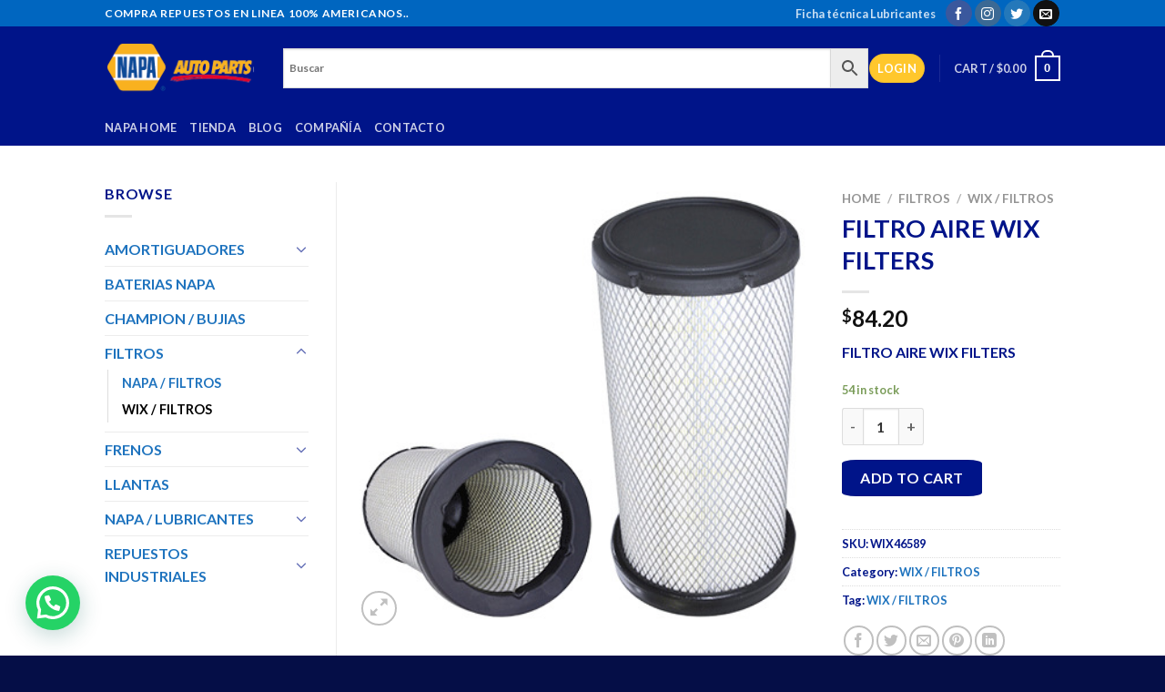

--- FILE ---
content_type: text/html; charset=UTF-8
request_url: https://napaecuador.com/tienda/wix-filtros/filtro-aire-wix-filters/
body_size: 30828
content:
<!DOCTYPE html>
<html lang="es" class="loading-site no-js">
<head>
	<meta charset="UTF-8" />
	<link rel="profile" href="http://gmpg.org/xfn/11" />
	<link rel="pingback" href="https://napaecuador.com/xmlrpc.php" />

					<script>document.documentElement.className = document.documentElement.className + ' yes-js js_active js'</script>
			<script>(function(html){html.className = html.className.replace(/\bno-js\b/,'js')})(document.documentElement);</script>
<meta name='robots' content='index, follow, max-image-preview:large, max-snippet:-1, max-video-preview:-1' />
	<style>img:is([sizes="auto" i], [sizes^="auto," i]) { contain-intrinsic-size: 3000px 1500px }</style>
	
<!-- Google Tag Manager for WordPress by gtm4wp.com -->
<script data-cfasync="false" data-pagespeed-no-defer>
	var gtm4wp_datalayer_name = "dataLayer";
	var dataLayer = dataLayer || [];
</script>
<!-- End Google Tag Manager for WordPress by gtm4wp.com --><meta name="viewport" content="width=device-width, initial-scale=1" />
	<!-- This site is optimized with the Yoast SEO plugin v24.2 - https://yoast.com/wordpress/plugins/seo/ -->
	<title>FILTRO AIRE WIX FILTERS - Napa autopartes</title>
	<link rel="canonical" href="https://napaecuador.com/tienda/ubx-filtros/filtros/wix-filtros/filtro-aire-wix-filters/" />
	<meta property="og:locale" content="es_ES" />
	<meta property="og:type" content="article" />
	<meta property="og:title" content="FILTRO AIRE WIX FILTERS - Napa autopartes" />
	<meta property="og:description" content="FILTRO AIRE WIX FILTERS" />
	<meta property="og:url" content="https://napaecuador.com/tienda/ubx-filtros/filtros/wix-filtros/filtro-aire-wix-filters/" />
	<meta property="og:site_name" content="Napa autopartes" />
	<meta property="article:modified_time" content="2026-01-07T18:05:43+00:00" />
	<meta property="og:image" content="https://napaecuador.com/wp-content/uploads/WIX46589-1-1-1-1.jpg" />
	<meta property="og:image:width" content="400" />
	<meta property="og:image:height" content="390" />
	<meta property="og:image:type" content="image/jpeg" />
	<meta name="twitter:card" content="summary_large_image" />
	<script type="application/ld+json" class="yoast-schema-graph">{"@context":"https://schema.org","@graph":[{"@type":"WebPage","@id":"https://napaecuador.com/tienda/ubx-filtros/filtros/wix-filtros/filtro-aire-wix-filters/","url":"https://napaecuador.com/tienda/ubx-filtros/filtros/wix-filtros/filtro-aire-wix-filters/","name":"FILTRO AIRE WIX FILTERS - Napa autopartes","isPartOf":{"@id":"https://napaecuador.com/#website"},"primaryImageOfPage":{"@id":"https://napaecuador.com/tienda/ubx-filtros/filtros/wix-filtros/filtro-aire-wix-filters/#primaryimage"},"image":{"@id":"https://napaecuador.com/tienda/ubx-filtros/filtros/wix-filtros/filtro-aire-wix-filters/#primaryimage"},"thumbnailUrl":"https://napaecuador.com/wp-content/uploads/WIX46589-1-1-1-1.jpg","datePublished":"2022-03-03T03:51:22+00:00","dateModified":"2026-01-07T18:05:43+00:00","breadcrumb":{"@id":"https://napaecuador.com/tienda/ubx-filtros/filtros/wix-filtros/filtro-aire-wix-filters/#breadcrumb"},"inLanguage":"es","potentialAction":[{"@type":"ReadAction","target":["https://napaecuador.com/tienda/ubx-filtros/filtros/wix-filtros/filtro-aire-wix-filters/"]}]},{"@type":"ImageObject","inLanguage":"es","@id":"https://napaecuador.com/tienda/ubx-filtros/filtros/wix-filtros/filtro-aire-wix-filters/#primaryimage","url":"https://napaecuador.com/wp-content/uploads/WIX46589-1-1-1-1.jpg","contentUrl":"https://napaecuador.com/wp-content/uploads/WIX46589-1-1-1-1.jpg","width":400,"height":390},{"@type":"BreadcrumbList","@id":"https://napaecuador.com/tienda/ubx-filtros/filtros/wix-filtros/filtro-aire-wix-filters/#breadcrumb","itemListElement":[{"@type":"ListItem","position":1,"name":"Portada","item":"https://napaecuador.com/"},{"@type":"ListItem","position":2,"name":"Shop","item":"https://napaecuador.com/shop/"},{"@type":"ListItem","position":3,"name":"FILTRO AIRE WIX FILTERS"}]},{"@type":"WebSite","@id":"https://napaecuador.com/#website","url":"https://napaecuador.com/","name":"Napa autopartes","description":"Repuestos de Vehículos ","potentialAction":[{"@type":"SearchAction","target":{"@type":"EntryPoint","urlTemplate":"https://napaecuador.com/?s={search_term_string}"},"query-input":{"@type":"PropertyValueSpecification","valueRequired":true,"valueName":"search_term_string"}}],"inLanguage":"es"}]}</script>
	<!-- / Yoast SEO plugin. -->


<link rel='dns-prefetch' href='//cdn.jsdelivr.net' />
<link rel='prefetch' href='https://napaecuador.com/wp-content/themes/flatsome/assets/js/flatsome.js?ver=f55219565baa8ae8edba' />
<link rel='prefetch' href='https://napaecuador.com/wp-content/themes/flatsome/assets/js/chunk.slider.js?ver=3.17.3' />
<link rel='prefetch' href='https://napaecuador.com/wp-content/themes/flatsome/assets/js/chunk.popups.js?ver=3.17.3' />
<link rel='prefetch' href='https://napaecuador.com/wp-content/themes/flatsome/assets/js/chunk.tooltips.js?ver=3.17.3' />
<link rel='prefetch' href='https://napaecuador.com/wp-content/themes/flatsome/assets/js/woocommerce.js?ver=1a392523165907adee6a' />
<link rel="alternate" type="application/rss+xml" title="Napa autopartes &raquo; Feed" href="https://napaecuador.com/feed/" />
<link rel="alternate" type="application/rss+xml" title="Napa autopartes &raquo; Feed de los comentarios" href="https://napaecuador.com/comments/feed/" />
<link rel="alternate" type="application/rss+xml" title="Napa autopartes &raquo; Comentario FILTRO AIRE WIX FILTERS del feed" href="https://napaecuador.com/tienda/filtros/wix-filtros/filtro-aire-wix-filters/feed/" />
<script type="text/javascript">
/* <![CDATA[ */
window._wpemojiSettings = {"baseUrl":"https:\/\/s.w.org\/images\/core\/emoji\/15.0.3\/72x72\/","ext":".png","svgUrl":"https:\/\/s.w.org\/images\/core\/emoji\/15.0.3\/svg\/","svgExt":".svg","source":{"concatemoji":"https:\/\/napaecuador.com\/wp-includes\/js\/wp-emoji-release.min.js?ver=6.7.4"}};
/*! This file is auto-generated */
!function(i,n){var o,s,e;function c(e){try{var t={supportTests:e,timestamp:(new Date).valueOf()};sessionStorage.setItem(o,JSON.stringify(t))}catch(e){}}function p(e,t,n){e.clearRect(0,0,e.canvas.width,e.canvas.height),e.fillText(t,0,0);var t=new Uint32Array(e.getImageData(0,0,e.canvas.width,e.canvas.height).data),r=(e.clearRect(0,0,e.canvas.width,e.canvas.height),e.fillText(n,0,0),new Uint32Array(e.getImageData(0,0,e.canvas.width,e.canvas.height).data));return t.every(function(e,t){return e===r[t]})}function u(e,t,n){switch(t){case"flag":return n(e,"\ud83c\udff3\ufe0f\u200d\u26a7\ufe0f","\ud83c\udff3\ufe0f\u200b\u26a7\ufe0f")?!1:!n(e,"\ud83c\uddfa\ud83c\uddf3","\ud83c\uddfa\u200b\ud83c\uddf3")&&!n(e,"\ud83c\udff4\udb40\udc67\udb40\udc62\udb40\udc65\udb40\udc6e\udb40\udc67\udb40\udc7f","\ud83c\udff4\u200b\udb40\udc67\u200b\udb40\udc62\u200b\udb40\udc65\u200b\udb40\udc6e\u200b\udb40\udc67\u200b\udb40\udc7f");case"emoji":return!n(e,"\ud83d\udc26\u200d\u2b1b","\ud83d\udc26\u200b\u2b1b")}return!1}function f(e,t,n){var r="undefined"!=typeof WorkerGlobalScope&&self instanceof WorkerGlobalScope?new OffscreenCanvas(300,150):i.createElement("canvas"),a=r.getContext("2d",{willReadFrequently:!0}),o=(a.textBaseline="top",a.font="600 32px Arial",{});return e.forEach(function(e){o[e]=t(a,e,n)}),o}function t(e){var t=i.createElement("script");t.src=e,t.defer=!0,i.head.appendChild(t)}"undefined"!=typeof Promise&&(o="wpEmojiSettingsSupports",s=["flag","emoji"],n.supports={everything:!0,everythingExceptFlag:!0},e=new Promise(function(e){i.addEventListener("DOMContentLoaded",e,{once:!0})}),new Promise(function(t){var n=function(){try{var e=JSON.parse(sessionStorage.getItem(o));if("object"==typeof e&&"number"==typeof e.timestamp&&(new Date).valueOf()<e.timestamp+604800&&"object"==typeof e.supportTests)return e.supportTests}catch(e){}return null}();if(!n){if("undefined"!=typeof Worker&&"undefined"!=typeof OffscreenCanvas&&"undefined"!=typeof URL&&URL.createObjectURL&&"undefined"!=typeof Blob)try{var e="postMessage("+f.toString()+"("+[JSON.stringify(s),u.toString(),p.toString()].join(",")+"));",r=new Blob([e],{type:"text/javascript"}),a=new Worker(URL.createObjectURL(r),{name:"wpTestEmojiSupports"});return void(a.onmessage=function(e){c(n=e.data),a.terminate(),t(n)})}catch(e){}c(n=f(s,u,p))}t(n)}).then(function(e){for(var t in e)n.supports[t]=e[t],n.supports.everything=n.supports.everything&&n.supports[t],"flag"!==t&&(n.supports.everythingExceptFlag=n.supports.everythingExceptFlag&&n.supports[t]);n.supports.everythingExceptFlag=n.supports.everythingExceptFlag&&!n.supports.flag,n.DOMReady=!1,n.readyCallback=function(){n.DOMReady=!0}}).then(function(){return e}).then(function(){var e;n.supports.everything||(n.readyCallback(),(e=n.source||{}).concatemoji?t(e.concatemoji):e.wpemoji&&e.twemoji&&(t(e.twemoji),t(e.wpemoji)))}))}((window,document),window._wpemojiSettings);
/* ]]> */
</script>
<style id='wp-emoji-styles-inline-css' type='text/css'>

	img.wp-smiley, img.emoji {
		display: inline !important;
		border: none !important;
		box-shadow: none !important;
		height: 1em !important;
		width: 1em !important;
		margin: 0 0.07em !important;
		vertical-align: -0.1em !important;
		background: none !important;
		padding: 0 !important;
	}
</style>
<style id='wp-block-library-inline-css' type='text/css'>
:root{--wp-admin-theme-color:#007cba;--wp-admin-theme-color--rgb:0,124,186;--wp-admin-theme-color-darker-10:#006ba1;--wp-admin-theme-color-darker-10--rgb:0,107,161;--wp-admin-theme-color-darker-20:#005a87;--wp-admin-theme-color-darker-20--rgb:0,90,135;--wp-admin-border-width-focus:2px;--wp-block-synced-color:#7a00df;--wp-block-synced-color--rgb:122,0,223;--wp-bound-block-color:var(--wp-block-synced-color)}@media (min-resolution:192dpi){:root{--wp-admin-border-width-focus:1.5px}}.wp-element-button{cursor:pointer}:root{--wp--preset--font-size--normal:16px;--wp--preset--font-size--huge:42px}:root .has-very-light-gray-background-color{background-color:#eee}:root .has-very-dark-gray-background-color{background-color:#313131}:root .has-very-light-gray-color{color:#eee}:root .has-very-dark-gray-color{color:#313131}:root .has-vivid-green-cyan-to-vivid-cyan-blue-gradient-background{background:linear-gradient(135deg,#00d084,#0693e3)}:root .has-purple-crush-gradient-background{background:linear-gradient(135deg,#34e2e4,#4721fb 50%,#ab1dfe)}:root .has-hazy-dawn-gradient-background{background:linear-gradient(135deg,#faaca8,#dad0ec)}:root .has-subdued-olive-gradient-background{background:linear-gradient(135deg,#fafae1,#67a671)}:root .has-atomic-cream-gradient-background{background:linear-gradient(135deg,#fdd79a,#004a59)}:root .has-nightshade-gradient-background{background:linear-gradient(135deg,#330968,#31cdcf)}:root .has-midnight-gradient-background{background:linear-gradient(135deg,#020381,#2874fc)}.has-regular-font-size{font-size:1em}.has-larger-font-size{font-size:2.625em}.has-normal-font-size{font-size:var(--wp--preset--font-size--normal)}.has-huge-font-size{font-size:var(--wp--preset--font-size--huge)}.has-text-align-center{text-align:center}.has-text-align-left{text-align:left}.has-text-align-right{text-align:right}#end-resizable-editor-section{display:none}.aligncenter{clear:both}.items-justified-left{justify-content:flex-start}.items-justified-center{justify-content:center}.items-justified-right{justify-content:flex-end}.items-justified-space-between{justify-content:space-between}.screen-reader-text{border:0;clip:rect(1px,1px,1px,1px);clip-path:inset(50%);height:1px;margin:-1px;overflow:hidden;padding:0;position:absolute;width:1px;word-wrap:normal!important}.screen-reader-text:focus{background-color:#ddd;clip:auto!important;clip-path:none;color:#444;display:block;font-size:1em;height:auto;left:5px;line-height:normal;padding:15px 23px 14px;text-decoration:none;top:5px;width:auto;z-index:100000}html :where(.has-border-color){border-style:solid}html :where([style*=border-top-color]){border-top-style:solid}html :where([style*=border-right-color]){border-right-style:solid}html :where([style*=border-bottom-color]){border-bottom-style:solid}html :where([style*=border-left-color]){border-left-style:solid}html :where([style*=border-width]){border-style:solid}html :where([style*=border-top-width]){border-top-style:solid}html :where([style*=border-right-width]){border-right-style:solid}html :where([style*=border-bottom-width]){border-bottom-style:solid}html :where([style*=border-left-width]){border-left-style:solid}html :where(img[class*=wp-image-]){height:auto;max-width:100%}:where(figure){margin:0 0 1em}html :where(.is-position-sticky){--wp-admin--admin-bar--position-offset:var(--wp-admin--admin-bar--height,0px)}@media screen and (max-width:600px){html :where(.is-position-sticky){--wp-admin--admin-bar--position-offset:0px}}
</style>
<style id='classic-theme-styles-inline-css' type='text/css'>
/*! This file is auto-generated */
.wp-block-button__link{color:#fff;background-color:#32373c;border-radius:9999px;box-shadow:none;text-decoration:none;padding:calc(.667em + 2px) calc(1.333em + 2px);font-size:1.125em}.wp-block-file__button{background:#32373c;color:#fff;text-decoration:none}
</style>
<link rel='stylesheet' id='agile-store-locator-init-css' href='https://napaecuador.com/wp-content/plugins/agile-store-locator/public/css/init.css?ver=4.9.1' type='text/css' media='all' />
<link rel='stylesheet' id='contact-form-7-css' href='https://napaecuador.com/wp-content/plugins/contact-form-7/includes/css/styles.css?ver=5.7.4' type='text/css' media='all' />
<link rel='stylesheet' id='uwac-css' href='https://napaecuador.com/wp-content/plugins/uwac/public/css/uwac-public.css?ver=1.1.0' type='text/css' media='all' />
<link rel='stylesheet' id='uwac_dynamic-themes-css' href='https://napaecuador.com/wp-admin/admin-ajax.php?action=uwac_dynamic_themes&#038;ver=1.1.0' type='text/css' media='all' />
<link rel='stylesheet' id='photoswipe-css' href='https://napaecuador.com/wp-content/plugins/woocommerce/assets/css/photoswipe/photoswipe.min.css?ver=7.9.0' type='text/css' media='all' />
<link rel='stylesheet' id='photoswipe-default-skin-css' href='https://napaecuador.com/wp-content/plugins/woocommerce/assets/css/photoswipe/default-skin/default-skin.min.css?ver=7.9.0' type='text/css' media='all' />
<style id='woocommerce-inline-inline-css' type='text/css'>
.woocommerce form .form-row .required { visibility: visible; }
</style>
<link rel='stylesheet' id='aws-style-css' href='https://napaecuador.com/wp-content/plugins/advanced-woo-search/assets/css/common.min.css?ver=3.46' type='text/css' media='all' />
<link rel='stylesheet' id='flatsome-woocommerce-wishlist-css' href='https://napaecuador.com/wp-content/themes/flatsome/inc/integrations/wc-yith-wishlist/wishlist.css?ver=3.10.2' type='text/css' media='all' />
<link rel='stylesheet' id='joinchat-css' href='https://napaecuador.com/wp-content/plugins/creame-whatsapp-me/public/css/joinchat.min.css?ver=5.2.3' type='text/css' media='all' />
<style id='joinchat-inline-css' type='text/css'>
.joinchat{--red:37;--green:211;--blue:102;--bw:100}
</style>
<link rel='stylesheet' id='flatsome-main-css' href='https://napaecuador.com/wp-content/themes/flatsome/assets/css/flatsome.css?ver=3.17.3' type='text/css' media='all' />
<style id='flatsome-main-inline-css' type='text/css'>
@font-face {
				font-family: "fl-icons";
				font-display: block;
				src: url(https://napaecuador.com/wp-content/themes/flatsome/assets/css/icons/fl-icons.eot?v=3.17.3);
				src:
					url(https://napaecuador.com/wp-content/themes/flatsome/assets/css/icons/fl-icons.eot#iefix?v=3.17.3) format("embedded-opentype"),
					url(https://napaecuador.com/wp-content/themes/flatsome/assets/css/icons/fl-icons.woff2?v=3.17.3) format("woff2"),
					url(https://napaecuador.com/wp-content/themes/flatsome/assets/css/icons/fl-icons.ttf?v=3.17.3) format("truetype"),
					url(https://napaecuador.com/wp-content/themes/flatsome/assets/css/icons/fl-icons.woff?v=3.17.3) format("woff"),
					url(https://napaecuador.com/wp-content/themes/flatsome/assets/css/icons/fl-icons.svg?v=3.17.3#fl-icons) format("svg");
			}
</style>
<link rel='stylesheet' id='flatsome-shop-css' href='https://napaecuador.com/wp-content/themes/flatsome/assets/css/flatsome-shop.css?ver=3.17.3' type='text/css' media='all' />
<link rel='stylesheet' id='flatsome-style-css' href='https://napaecuador.com/wp-content/themes/flatsome-child/style.css?ver=3.0' type='text/css' media='all' />
<link rel='stylesheet' id='sib-front-css-css' href='https://napaecuador.com/wp-content/plugins/mailin/css/mailin-front.css?ver=6.7.4' type='text/css' media='all' />
<script type="text/javascript">
            window._nslDOMReady = function (callback) {
                if ( document.readyState === "complete" || document.readyState === "interactive" ) {
                    callback();
                } else {
                    document.addEventListener( "DOMContentLoaded", callback );
                }
            };
            </script><script type="text/javascript" src="https://napaecuador.com/wp-includes/js/jquery/jquery.min.js?ver=3.7.1" id="jquery-core-js"></script>
<script type="text/javascript" src="https://napaecuador.com/wp-includes/js/jquery/jquery-migrate.min.js?ver=3.4.1" id="jquery-migrate-js"></script>
<script type="text/javascript" src="https://napaecuador.com/wp-content/plugins/uwac/public/js/uwac-public.js?ver=1.1.0" id="uwac-js"></script>
<script type="text/javascript" id="sib-front-js-js-extra">
/* <![CDATA[ */
var sibErrMsg = {"invalidMail":"Please fill out valid email address","requiredField":"Please fill out required fields","invalidDateFormat":"Please fill out valid date format","invalidSMSFormat":"Please fill out valid phone number"};
var ajax_sib_front_object = {"ajax_url":"https:\/\/napaecuador.com\/wp-admin\/admin-ajax.php","ajax_nonce":"8079fc3b3f","flag_url":"https:\/\/napaecuador.com\/wp-content\/plugins\/mailin\/img\/flags\/"};
/* ]]> */
</script>
<script type="text/javascript" src="https://napaecuador.com/wp-content/plugins/mailin/js/mailin-front.js?ver=1742316806" id="sib-front-js-js"></script>
<link rel="https://api.w.org/" href="https://napaecuador.com/wp-json/" /><link rel="alternate" title="JSON" type="application/json" href="https://napaecuador.com/wp-json/wp/v2/product/31514" /><link rel="EditURI" type="application/rsd+xml" title="RSD" href="https://napaecuador.com/xmlrpc.php?rsd" />
<meta name="generator" content="WordPress 6.7.4" />
<meta name="generator" content="WooCommerce 7.9.0" />
<link rel='shortlink' href='https://napaecuador.com/?p=31514' />
<link rel="alternate" title="oEmbed (JSON)" type="application/json+oembed" href="https://napaecuador.com/wp-json/oembed/1.0/embed?url=https%3A%2F%2Fnapaecuador.com%2Ftienda%2Ffiltros%2Fwix-filtros%2Ffiltro-aire-wix-filters%2F" />
<link rel="alternate" title="oEmbed (XML)" type="text/xml+oembed" href="https://napaecuador.com/wp-json/oembed/1.0/embed?url=https%3A%2F%2Fnapaecuador.com%2Ftienda%2Ffiltros%2Fwix-filtros%2Ffiltro-aire-wix-filters%2F&#038;format=xml" />

<!-- Google Tag Manager for WordPress by gtm4wp.com -->
<!-- GTM Container placement set to manual -->
<script data-cfasync="false" data-pagespeed-no-defer type="text/javascript">
	var dataLayer_content = {"pagePostType":"product","pagePostType2":"single-product","pagePostAuthor":"Napa","pagePostTerms":{"product_type":["simple"],"product_cat":["WIX \/ FILTROS"],"product_tag":["WIX \/ FILTROS"],"meta":{"total_sales":0}}};
	dataLayer.push( dataLayer_content );
</script>
<script data-cfasync="false">
(function(w,d,s,l,i){w[l]=w[l]||[];w[l].push({'gtm.start':
new Date().getTime(),event:'gtm.js'});var f=d.getElementsByTagName(s)[0],
j=d.createElement(s),dl=l!='dataLayer'?'&l='+l:'';j.async=true;j.src=
'//www.googletagmanager.com/gtm.js?id='+i+dl;f.parentNode.insertBefore(j,f);
})(window,document,'script','dataLayer','GTM-PR99554');
</script>
<!-- End Google Tag Manager for WordPress by gtm4wp.com --><style>.bg{opacity: 0; transition: opacity 1s; -webkit-transition: opacity 1s;} .bg-loaded{opacity: 1;}</style>	<noscript><style>.woocommerce-product-gallery{ opacity: 1 !important; }</style></noscript>
	<link rel="icon" href="https://napaecuador.com/wp-content/uploads/2017/08/cropped-descarga-32x32.png" sizes="32x32" />
<link rel="icon" href="https://napaecuador.com/wp-content/uploads/2017/08/cropped-descarga-192x192.png" sizes="192x192" />
<link rel="apple-touch-icon" href="https://napaecuador.com/wp-content/uploads/2017/08/cropped-descarga-180x180.png" />
<meta name="msapplication-TileImage" content="https://napaecuador.com/wp-content/uploads/2017/08/cropped-descarga-270x270.png" />
<style id="custom-css" type="text/css">:root {--primary-color: #ffc72c;}.sticky-add-to-cart--active, #wrapper,#main,#main.dark{background-color: #ffffff}.header-main{height: 91px}#logo img{max-height: 91px}#logo{width:166px;}.header-bottom{min-height: 10px}.header-top{min-height: 20px}.transparent .header-main{height: 30px}.transparent #logo img{max-height: 30px}.has-transparent + .page-title:first-of-type,.has-transparent + #main > .page-title,.has-transparent + #main > div > .page-title,.has-transparent + #main .page-header-wrapper:first-of-type .page-title{padding-top: 110px;}.header.show-on-scroll,.stuck .header-main{height:70px!important}.stuck #logo img{max-height: 70px!important}.search-form{ width: 100%;}.header-bg-color {background-color: #001489}.header-bottom {background-color: #001489}.top-bar-nav > li > a{line-height: 16px }.stuck .header-main .nav > li > a{line-height: 50px }@media (max-width: 549px) {.header-main{height: 70px}#logo img{max-height: 70px}}.header-top{background-color:#0066c0!important;}/* Color */.accordion-title.active, .has-icon-bg .icon .icon-inner,.logo a, .primary.is-underline, .primary.is-link, .badge-outline .badge-inner, .nav-outline > li.active> a,.nav-outline >li.active > a, .cart-icon strong,[data-color='primary'], .is-outline.primary{color: #ffc72c;}/* Color !important */[data-text-color="primary"]{color: #ffc72c!important;}/* Background Color */[data-text-bg="primary"]{background-color: #ffc72c;}/* Background */.scroll-to-bullets a,.featured-title, .label-new.menu-item > a:after, .nav-pagination > li > .current,.nav-pagination > li > span:hover,.nav-pagination > li > a:hover,.has-hover:hover .badge-outline .badge-inner,button[type="submit"], .button.wc-forward:not(.checkout):not(.checkout-button), .button.submit-button, .button.primary:not(.is-outline),.featured-table .title,.is-outline:hover, .has-icon:hover .icon-label,.nav-dropdown-bold .nav-column li > a:hover, .nav-dropdown.nav-dropdown-bold > li > a:hover, .nav-dropdown-bold.dark .nav-column li > a:hover, .nav-dropdown.nav-dropdown-bold.dark > li > a:hover, .header-vertical-menu__opener ,.is-outline:hover, .tagcloud a:hover,.grid-tools a, input[type='submit']:not(.is-form), .box-badge:hover .box-text, input.button.alt,.nav-box > li > a:hover,.nav-box > li.active > a,.nav-pills > li.active > a ,.current-dropdown .cart-icon strong, .cart-icon:hover strong, .nav-line-bottom > li > a:before, .nav-line-grow > li > a:before, .nav-line > li > a:before,.banner, .header-top, .slider-nav-circle .flickity-prev-next-button:hover svg, .slider-nav-circle .flickity-prev-next-button:hover .arrow, .primary.is-outline:hover, .button.primary:not(.is-outline), input[type='submit'].primary, input[type='submit'].primary, input[type='reset'].button, input[type='button'].primary, .badge-inner{background-color: #ffc72c;}/* Border */.nav-vertical.nav-tabs > li.active > a,.scroll-to-bullets a.active,.nav-pagination > li > .current,.nav-pagination > li > span:hover,.nav-pagination > li > a:hover,.has-hover:hover .badge-outline .badge-inner,.accordion-title.active,.featured-table,.is-outline:hover, .tagcloud a:hover,blockquote, .has-border, .cart-icon strong:after,.cart-icon strong,.blockUI:before, .processing:before,.loading-spin, .slider-nav-circle .flickity-prev-next-button:hover svg, .slider-nav-circle .flickity-prev-next-button:hover .arrow, .primary.is-outline:hover{border-color: #ffc72c}.nav-tabs > li.active > a{border-top-color: #ffc72c}.widget_shopping_cart_content .blockUI.blockOverlay:before { border-left-color: #ffc72c }.woocommerce-checkout-review-order .blockUI.blockOverlay:before { border-left-color: #ffc72c }/* Fill */.slider .flickity-prev-next-button:hover svg,.slider .flickity-prev-next-button:hover .arrow{fill: #ffc72c;}/* Focus */.primary:focus-visible, .submit-button:focus-visible, button[type="submit"]:focus-visible { outline-color: #ffc72c!important; }.success.is-underline:hover,.success.is-outline:hover,.success{background-color: #001489}.success-color, .success.is-link, .success.is-outline{color: #001489;}.success-border{border-color: #001489!important;}/* Color !important */[data-text-color="success"]{color: #001489!important;}/* Background Color */[data-text-bg="success"]{background-color: #001489;}.alert.is-underline:hover,.alert.is-outline:hover,.alert{background-color: #001489}.alert.is-link, .alert.is-outline, .color-alert{color: #001489;}/* Color !important */[data-text-color="alert"]{color: #001489!important;}/* Background Color */[data-text-bg="alert"]{background-color: #001489;}body{color: #001489}h1,h2,h3,h4,h5,h6,.heading-font{color: #001489;}body{font-family: Lato, sans-serif;}body {font-weight: 400;font-style: normal;}.nav > li > a {font-family: Lato, sans-serif;}.mobile-sidebar-levels-2 .nav > li > ul > li > a {font-family: Lato, sans-serif;}.nav > li > a,.mobile-sidebar-levels-2 .nav > li > ul > li > a {font-weight: 700;font-style: normal;}h1,h2,h3,h4,h5,h6,.heading-font, .off-canvas-center .nav-sidebar.nav-vertical > li > a{font-family: Lato, sans-serif;}h1,h2,h3,h4,h5,h6,.heading-font,.banner h1,.banner h2 {font-weight: 700;font-style: normal;}.alt-font{font-family: "Dancing Script", sans-serif;}.alt-font {font-weight: 400!important;font-style: normal!important;}.header:not(.transparent) .top-bar-nav.nav > li > a:hover,.header:not(.transparent) .top-bar-nav.nav > li.active > a,.header:not(.transparent) .top-bar-nav.nav > li.current > a,.header:not(.transparent) .top-bar-nav.nav > li > a.active,.header:not(.transparent) .top-bar-nav.nav > li > a.current{color: #001489;}.top-bar-nav.nav-line-bottom > li > a:before,.top-bar-nav.nav-line-grow > li > a:before,.top-bar-nav.nav-line > li > a:before,.top-bar-nav.nav-box > li > a:hover,.top-bar-nav.nav-box > li.active > a,.top-bar-nav.nav-pills > li > a:hover,.top-bar-nav.nav-pills > li.active > a{color:#FFF!important;background-color: #001489;}a{color: #1e73be;}a:hover{color: #1e73be;}.tagcloud a:hover{border-color: #1e73be;background-color: #1e73be;}.shop-page-title.featured-title .title-overlay{background-color: #001489;}.current .breadcrumb-step, [data-icon-label]:after, .button#place_order,.button.checkout,.checkout-button,.single_add_to_cart_button.button{background-color: #001489!important }input[type='submit'], input[type="button"], button:not(.icon), .button:not(.icon){border-radius: 10%!important}.shop-page-title.featured-title .title-bg{ background-image: url(https://napaecuador.com/wp-content/uploads/WIX46589-1-1-1-1.jpg)!important;}@media screen and (min-width: 550px){.products .box-vertical .box-image{min-width: 247px!important;width: 247px!important;}}.footer-2{background-color: #050e47}.absolute-footer, html{background-color: #050e47}.nav-vertical-fly-out > li + li {border-top-width: 1px; border-top-style: solid;}.label-new.menu-item > a:after{content:"New";}.label-hot.menu-item > a:after{content:"Hot";}.label-sale.menu-item > a:after{content:"Sale";}.label-popular.menu-item > a:after{content:"Popular";}</style><style id="kirki-inline-styles">/* latin-ext */
@font-face {
  font-family: 'Lato';
  font-style: normal;
  font-weight: 400;
  font-display: swap;
  src: url(https://napaecuador.com/wp-content/fonts/lato/font) format('woff');
  unicode-range: U+0100-02BA, U+02BD-02C5, U+02C7-02CC, U+02CE-02D7, U+02DD-02FF, U+0304, U+0308, U+0329, U+1D00-1DBF, U+1E00-1E9F, U+1EF2-1EFF, U+2020, U+20A0-20AB, U+20AD-20C0, U+2113, U+2C60-2C7F, U+A720-A7FF;
}
/* latin */
@font-face {
  font-family: 'Lato';
  font-style: normal;
  font-weight: 400;
  font-display: swap;
  src: url(https://napaecuador.com/wp-content/fonts/lato/font) format('woff');
  unicode-range: U+0000-00FF, U+0131, U+0152-0153, U+02BB-02BC, U+02C6, U+02DA, U+02DC, U+0304, U+0308, U+0329, U+2000-206F, U+20AC, U+2122, U+2191, U+2193, U+2212, U+2215, U+FEFF, U+FFFD;
}
/* latin-ext */
@font-face {
  font-family: 'Lato';
  font-style: normal;
  font-weight: 700;
  font-display: swap;
  src: url(https://napaecuador.com/wp-content/fonts/lato/font) format('woff');
  unicode-range: U+0100-02BA, U+02BD-02C5, U+02C7-02CC, U+02CE-02D7, U+02DD-02FF, U+0304, U+0308, U+0329, U+1D00-1DBF, U+1E00-1E9F, U+1EF2-1EFF, U+2020, U+20A0-20AB, U+20AD-20C0, U+2113, U+2C60-2C7F, U+A720-A7FF;
}
/* latin */
@font-face {
  font-family: 'Lato';
  font-style: normal;
  font-weight: 700;
  font-display: swap;
  src: url(https://napaecuador.com/wp-content/fonts/lato/font) format('woff');
  unicode-range: U+0000-00FF, U+0131, U+0152-0153, U+02BB-02BC, U+02C6, U+02DA, U+02DC, U+0304, U+0308, U+0329, U+2000-206F, U+20AC, U+2122, U+2191, U+2193, U+2212, U+2215, U+FEFF, U+FFFD;
}/* vietnamese */
@font-face {
  font-family: 'Dancing Script';
  font-style: normal;
  font-weight: 400;
  font-display: swap;
  src: url(https://napaecuador.com/wp-content/fonts/dancing-script/font) format('woff');
  unicode-range: U+0102-0103, U+0110-0111, U+0128-0129, U+0168-0169, U+01A0-01A1, U+01AF-01B0, U+0300-0301, U+0303-0304, U+0308-0309, U+0323, U+0329, U+1EA0-1EF9, U+20AB;
}
/* latin-ext */
@font-face {
  font-family: 'Dancing Script';
  font-style: normal;
  font-weight: 400;
  font-display: swap;
  src: url(https://napaecuador.com/wp-content/fonts/dancing-script/font) format('woff');
  unicode-range: U+0100-02BA, U+02BD-02C5, U+02C7-02CC, U+02CE-02D7, U+02DD-02FF, U+0304, U+0308, U+0329, U+1D00-1DBF, U+1E00-1E9F, U+1EF2-1EFF, U+2020, U+20A0-20AB, U+20AD-20C0, U+2113, U+2C60-2C7F, U+A720-A7FF;
}
/* latin */
@font-face {
  font-family: 'Dancing Script';
  font-style: normal;
  font-weight: 400;
  font-display: swap;
  src: url(https://napaecuador.com/wp-content/fonts/dancing-script/font) format('woff');
  unicode-range: U+0000-00FF, U+0131, U+0152-0153, U+02BB-02BC, U+02C6, U+02DA, U+02DC, U+0304, U+0308, U+0329, U+2000-206F, U+20AC, U+2122, U+2191, U+2193, U+2212, U+2215, U+FEFF, U+FFFD;
}</style></head>

<body class="product-template-default single single-product postid-31514 theme-flatsome woocommerce woocommerce-page woocommerce-no-js lightbox nav-dropdown-has-arrow nav-dropdown-has-shadow nav-dropdown-has-border">


<!-- GTM Container placement set to manual -->
<!-- Google Tag Manager (noscript) -->
				<noscript><iframe src="https://www.googletagmanager.com/ns.html?id=GTM-PR99554" height="0" width="0" style="display:none;visibility:hidden" aria-hidden="true"></iframe></noscript>
<!-- End Google Tag Manager (noscript) -->
<a class="skip-link screen-reader-text" href="#main">Skip to content</a>

<div id="wrapper">

	
	<header id="header" class="header has-sticky sticky-jump">
		<div class="header-wrapper">
			<div id="top-bar" class="header-top nav-dark">
    <div class="flex-row container">
      <div class="flex-col hide-for-medium flex-left">
          <ul class="nav nav-left medium-nav-center nav-small  nav-box">
              <li class="html custom html_topbar_left"><strong class="uppercase">Compra repuestos en linea 100% Americanos..</strong></li>          </ul>
      </div>

      <div class="flex-col hide-for-medium flex-center">
          <ul class="nav nav-center nav-small  nav-box">
                        </ul>
      </div>

      <div class="flex-col hide-for-medium flex-right">
         <ul class="nav top-bar-nav nav-right nav-small  nav-box">
              <li id="menu-item-41511" class="menu-item menu-item-type-post_type menu-item-object-page menu-item-41511 menu-item-design-default"><a href="https://napaecuador.com/ficha-tecnica-lubricantes/" class="nav-top-link">Ficha técnica Lubricantes</a></li>
<li class="html header-social-icons ml-0">
	<div class="social-icons follow-icons" ><a href="http://url" target="_blank" rel="noopener noreferrer nofollow" data-label="Facebook" class="icon primary button circle facebook tooltip" title="Follow on Facebook" aria-label="Follow on Facebook" ><i class="icon-facebook" ></i></a><a href="http://url" target="_blank" rel="noopener noreferrer nofollow" data-label="Instagram" class="icon primary button circle instagram tooltip" title="Follow on Instagram" aria-label="Follow on Instagram" ><i class="icon-instagram" ></i></a><a href="http://url" data-label="Twitter" target="_blank" rel="noopener noreferrer nofollow" class="icon primary button circle twitter tooltip" title="Follow on Twitter" aria-label="Follow on Twitter" ><i class="icon-twitter" ></i></a><a href="mailto:your@email" data-label="E-mail" target="_blank" rel="nofollow" class="icon primary button circle email tooltip" title="Send us an email" aria-label="Send us an email" ><i class="icon-envelop" ></i></a></div></li>
          </ul>
      </div>

            <div class="flex-col show-for-medium flex-grow">
          <ul class="nav nav-center nav-small mobile-nav  nav-box">
              <li class="html custom html_topbar_left"><strong class="uppercase">Compra repuestos en linea 100% Americanos..</strong></li>          </ul>
      </div>
      
    </div>
</div>
<div id="masthead" class="header-main nav-dark">
      <div class="header-inner flex-row container logo-left medium-logo-left" role="navigation">

          <!-- Logo -->
          <div id="logo" class="flex-col logo">
            
<!-- Header logo -->
<a href="https://napaecuador.com/" title="Napa autopartes - Repuestos de Vehículos " rel="home">
		<img width="338" height="117" src="https://napaecuador.com/wp-content/uploads/2017/08/Logo-Napa-1.png" class="header_logo header-logo" alt="Napa autopartes"/><img  width="338" height="117" src="https://napaecuador.com/wp-content/uploads/2017/08/Logo-Napa-1.png" class="header-logo-dark" alt="Napa autopartes"/></a>
          </div>

          <!-- Mobile Left Elements -->
          <div class="flex-col show-for-medium flex-left">
            <ul class="mobile-nav nav nav-left ">
                          </ul>
          </div>

          <!-- Left Elements -->
          <div class="flex-col hide-for-medium flex-left
            flex-grow">
            <ul class="header-nav header-nav-main nav nav-left  nav-uppercase" >
              <li class="header-search-form search-form html relative has-icon">
	<div class="header-search-form-wrapper">
		<div class="searchform-wrapper ux-search-box relative is-normal"><div class="aws-container" data-url="/?wc-ajax=aws_action" data-siteurl="https://napaecuador.com" data-lang="" data-show-loader="true" data-show-more="true" data-show-page="true" data-ajax-search="true" data-show-clear="true" data-mobile-screen="true" data-use-analytics="true" data-min-chars="1" data-buttons-order="2" data-timeout="300" data-is-mobile="false" data-page-id="31514" data-tax="" ><form class="aws-search-form" action="https://napaecuador.com/" method="get" role="search" ><div class="aws-wrapper"><label class="aws-search-label" for="6961b17f9f7d6">Buscar</label><input type="search" name="s" id="6961b17f9f7d6" value="" class="aws-search-field" placeholder="Buscar" autocomplete="off" /><input type="hidden" name="post_type" value="product"><input type="hidden" name="type_aws" value="true"><div class="aws-search-clear"><span>×</span></div><div class="aws-loader"></div></div><div class="aws-search-btn aws-form-btn"><span class="aws-search-btn_icon"><svg focusable="false" xmlns="http://www.w3.org/2000/svg" viewBox="0 0 24 24" width="24px"><path d="M15.5 14h-.79l-.28-.27C15.41 12.59 16 11.11 16 9.5 16 5.91 13.09 3 9.5 3S3 5.91 3 9.5 5.91 16 9.5 16c1.61 0 3.09-.59 4.23-1.57l.27.28v.79l5 4.99L20.49 19l-4.99-5zm-6 0C7.01 14 5 11.99 5 9.5S7.01 5 9.5 5 14 7.01 14 9.5 11.99 14 9.5 14z"></path></svg></span></div></form></div></div>	</div>
</li>
            </ul>
          </div>

          <!-- Right Elements -->
          <div class="flex-col hide-for-medium flex-right">
            <ul class="header-nav header-nav-main nav nav-right  nav-uppercase">
              <li class="account-item has-icon
    "
>
<div class="header-button">
<a href="https://napaecuador.com/my-account/"
    class="nav-top-link nav-top-not-logged-in icon primary button circle is-small"
    data-open="#login-form-popup"  >
    <span>
    Login      </span>
  
</a>

</div>

</li>
<li class="header-divider"></li><li class="cart-item has-icon has-dropdown">

<a href="https://napaecuador.com/cart-2/" title="Cart" class="header-cart-link is-small">


<span class="header-cart-title">
   Cart   /      <span class="cart-price"><span class="woocommerce-Price-amount amount"><bdi><span class="woocommerce-Price-currencySymbol">&#36;</span>0.00</bdi></span></span>
  </span>

    <span class="cart-icon image-icon">
    <strong>0</strong>
  </span>
  </a>

 <ul class="nav-dropdown nav-dropdown-default">
    <li class="html widget_shopping_cart">
      <div class="widget_shopping_cart_content">
        

	<p class="woocommerce-mini-cart__empty-message">No products in the cart.</p>


      </div>
    </li>
     </ul>

</li>
            </ul>
          </div>

          <!-- Mobile Right Elements -->
          <div class="flex-col show-for-medium flex-right">
            <ul class="mobile-nav nav nav-right ">
              <li class="cart-item has-icon">

      <a href="https://napaecuador.com/cart-2/" class="header-cart-link off-canvas-toggle nav-top-link is-small" data-open="#cart-popup" data-class="off-canvas-cart" title="Cart" data-pos="right">
  
    <span class="cart-icon image-icon">
    <strong>0</strong>
  </span>
  </a>


  <!-- Cart Sidebar Popup -->
  <div id="cart-popup" class="mfp-hide widget_shopping_cart">
  <div class="cart-popup-inner inner-padding">
      <div class="cart-popup-title text-center">
          <h4 class="uppercase">Cart</h4>
          <div class="is-divider"></div>
      </div>
      <div class="widget_shopping_cart_content">
          

	<p class="woocommerce-mini-cart__empty-message">No products in the cart.</p>


      </div>
             <div class="cart-sidebar-content relative"></div>  </div>
  </div>

</li>
<li class="nav-icon has-icon">
  <div class="header-button">		<a href="#" data-open="#main-menu" data-pos="right" data-bg="main-menu-overlay" data-color="" class="icon primary button circle is-small" aria-label="Menu" aria-controls="main-menu" aria-expanded="false">

		  <i class="icon-menu" ></i>
		  		</a>
	 </div> </li>
            </ul>
          </div>

      </div>

            <div class="container"><div class="top-divider full-width"></div></div>
      </div>
<div id="wide-nav" class="header-bottom wide-nav nav-dark hide-for-medium">
    <div class="flex-row container">

                        <div class="flex-col hide-for-medium flex-left">
                <ul class="nav header-nav header-bottom-nav nav-left  nav-uppercase">
                    <li id="menu-item-33322" class="menu-item menu-item-type-post_type menu-item-object-page menu-item-home menu-item-33322 menu-item-design-default"><a href="https://napaecuador.com/" class="nav-top-link">Napa Home</a></li>
<li id="menu-item-33323" class="menu-item menu-item-type-post_type menu-item-object-page current_page_parent menu-item-33323 menu-item-design-default"><a href="https://napaecuador.com/shop/" class="nav-top-link">Tienda</a></li>
<li id="menu-item-33319" class="menu-item menu-item-type-post_type menu-item-object-page menu-item-33319 menu-item-design-default"><a href="https://napaecuador.com/blog/" class="nav-top-link">Blog</a></li>
<li id="menu-item-33320" class="menu-item menu-item-type-post_type menu-item-object-page menu-item-33320 menu-item-design-default"><a href="https://napaecuador.com/compania/" class="nav-top-link">Compañía</a></li>
<li id="menu-item-33321" class="menu-item menu-item-type-post_type menu-item-object-page menu-item-33321 menu-item-design-default"><a href="https://napaecuador.com/contacto/" class="nav-top-link">Contacto</a></li>
                </ul>
            </div>
            
            
                        <div class="flex-col hide-for-medium flex-right flex-grow">
              <ul class="nav header-nav header-bottom-nav nav-right  nav-uppercase">
                                 </ul>
            </div>
            
            
    </div>
</div>

<div class="header-bg-container fill"><div class="header-bg-image fill"></div><div class="header-bg-color fill"></div></div>		</div>
	</header>

	
	<main id="main" class="">

	<div class="shop-container">

		
			<div class="container">
	<div class="woocommerce-notices-wrapper"></div></div>
<div id="product-31514" class="product type-product post-31514 status-publish first instock product_cat-wix-filtros product_tag-wix-filtros has-post-thumbnail purchasable product-type-simple">
	<div class="product-container">
<div class="product-main">
<div class="row content-row mb-0">

	<div class="product-gallery large-6 col">
	
<div class="product-images relative mb-half has-hover woocommerce-product-gallery woocommerce-product-gallery--with-images woocommerce-product-gallery--columns-4 images" data-columns="4">

  <div class="badge-container is-larger absolute left top z-1">

</div>

  <div class="image-tools absolute top show-on-hover right z-3">
    		<div class="wishlist-icon">
			<button class="wishlist-button button is-outline circle icon" aria-label="Wishlist">
				<i class="icon-heart" ></i>			</button>
			<div class="wishlist-popup dark">
				
<div
	class="yith-wcwl-add-to-wishlist add-to-wishlist-31514 yith-wcwl-add-to-wishlist--link-style yith-wcwl-add-to-wishlist--single wishlist-fragment on-first-load"
	data-fragment-ref="31514"
	data-fragment-options="{&quot;base_url&quot;:&quot;&quot;,&quot;product_id&quot;:31514,&quot;parent_product_id&quot;:0,&quot;product_type&quot;:&quot;simple&quot;,&quot;is_single&quot;:true,&quot;in_default_wishlist&quot;:false,&quot;show_view&quot;:true,&quot;browse_wishlist_text&quot;:&quot;Ver lista de deseos&quot;,&quot;already_in_wishslist_text&quot;:&quot;\u00a1El producto ya est\u00e1 en la lista de deseos!&quot;,&quot;product_added_text&quot;:&quot;\u00a1Producto a\u00f1adido!&quot;,&quot;available_multi_wishlist&quot;:false,&quot;disable_wishlist&quot;:false,&quot;show_count&quot;:false,&quot;ajax_loading&quot;:false,&quot;loop_position&quot;:&quot;after_add_to_cart&quot;,&quot;item&quot;:&quot;add_to_wishlist&quot;}"
>
			
			<!-- ADD TO WISHLIST -->
			
<div class="yith-wcwl-add-button">
		<a
		href="?add_to_wishlist=31514&#038;_wpnonce=09418610c6"
		class="add_to_wishlist single_add_to_wishlist"
		data-product-id="31514"
		data-product-type="simple"
		data-original-product-id="0"
		data-title="Añadir a la lista de deseos"
		rel="nofollow"
	>
		<svg id="yith-wcwl-icon-heart-outline" class="yith-wcwl-icon-svg" fill="none" stroke-width="1.5" stroke="currentColor" viewBox="0 0 24 24" xmlns="http://www.w3.org/2000/svg">
  <path stroke-linecap="round" stroke-linejoin="round" d="M21 8.25c0-2.485-2.099-4.5-4.688-4.5-1.935 0-3.597 1.126-4.312 2.733-.715-1.607-2.377-2.733-4.313-2.733C5.1 3.75 3 5.765 3 8.25c0 7.22 9 12 9 12s9-4.78 9-12Z"></path>
</svg>		<span>Añadir a la lista de deseos</span>
	</a>
</div>

			<!-- COUNT TEXT -->
			
			</div>
			</div>
		</div>
		  </div>

  <div class="woocommerce-product-gallery__wrapper product-gallery-slider slider slider-nav-small mb-half"
        data-flickity-options='{
                "cellAlign": "center",
                "wrapAround": true,
                "autoPlay": false,
                "prevNextButtons":true,
                "adaptiveHeight": true,
                "imagesLoaded": true,
                "lazyLoad": 1,
                "dragThreshold" : 15,
                "pageDots": false,
                "rightToLeft": false       }'>
    <div data-thumb="https://napaecuador.com/wp-content/uploads/WIX46589-1-1-1-1-100x100.jpg" data-thumb-alt="" class="woocommerce-product-gallery__image slide first"><a href="https://napaecuador.com/wp-content/uploads/WIX46589-1-1-1-1.jpg"><img width="400" height="390" src="https://napaecuador.com/wp-content/uploads/WIX46589-1-1-1-1.jpg" class="wp-post-image skip-lazy" alt="" title="FILTRO AIRE WIX FILTERS" data-caption="" data-src="https://napaecuador.com/wp-content/uploads/WIX46589-1-1-1-1.jpg" data-large_image="https://napaecuador.com/wp-content/uploads/WIX46589-1-1-1-1.jpg" data-large_image_width="400" data-large_image_height="390" decoding="async" fetchpriority="high" /></a></div>  </div>

  <div class="image-tools absolute bottom left z-3">
        <a href="#product-zoom" class="zoom-button button is-outline circle icon tooltip hide-for-small" title="Zoom">
      <i class="icon-expand" ></i>    </a>
   </div>
</div>

	</div>

	<div class="product-info summary col col-fit entry-summary product-summary">

		<nav class="woocommerce-breadcrumb breadcrumbs uppercase"><a href="https://napaecuador.com">Home</a> <span class="divider">&#47;</span> <a href="https://napaecuador.com/categoria-producto/filtros/">FILTROS</a> <span class="divider">&#47;</span> <a href="https://napaecuador.com/categoria-producto/filtros/wix-filtros/">WIX / FILTROS</a></nav><h1 class="product-title product_title entry-title">
	FILTRO AIRE WIX FILTERS</h1>

	<div class="is-divider small"></div>
<ul class="next-prev-thumbs is-small show-for-medium">         <li class="prod-dropdown has-dropdown">
               <a href="https://napaecuador.com/tienda/filtros/wix-filtros/filtro-aire-wix-filters-3/"  rel="next" class="button icon is-outline circle">
                  <i class="icon-angle-left" ></i>              </a>
              <div class="nav-dropdown">
                <a title="FILTRO AIRE WIX FILTERS" href="https://napaecuador.com/tienda/filtros/wix-filtros/filtro-aire-wix-filters-3/">
                <img width="100" height="100" src="https://napaecuador.com/wp-content/uploads/WIX42982-1-1-1-1-100x100.jpg" class="attachment-woocommerce_gallery_thumbnail size-woocommerce_gallery_thumbnail wp-post-image" alt="" decoding="async" srcset="https://napaecuador.com/wp-content/uploads/WIX42982-1-1-1-1-100x100.jpg 100w, https://napaecuador.com/wp-content/uploads/WIX42982-1-1-1-1-247x247.jpg 247w" sizes="(max-width: 100px) 100vw, 100px" /></a>
              </div>
          </li>
               <li class="prod-dropdown has-dropdown">
               <a href="https://napaecuador.com/tienda/filtros/wix-filtros/filtro-aire-panel-wix-filters-2/" rel="next" class="button icon is-outline circle">
                  <i class="icon-angle-right" ></i>              </a>
              <div class="nav-dropdown">
                  <a title="FILTRO AIRE PANEL WIX FILTERS ." href="https://napaecuador.com/tienda/filtros/wix-filtros/filtro-aire-panel-wix-filters-2/">
                  <img width="100" height="100" src="https://napaecuador.com/wp-content/uploads/WIX46148-1-1-1-1-100x100.jpg" class="attachment-woocommerce_gallery_thumbnail size-woocommerce_gallery_thumbnail wp-post-image" alt="" decoding="async" srcset="https://napaecuador.com/wp-content/uploads/WIX46148-1-1-1-1-100x100.jpg 100w, https://napaecuador.com/wp-content/uploads/WIX46148-1-1-1-1-247x247.jpg 247w, https://napaecuador.com/wp-content/uploads/WIX46148-1-1-1-1-280x279.jpg 280w" sizes="(max-width: 100px) 100vw, 100px" /></a>
              </div>
          </li>
      </ul><div class="price-wrapper">
	<p class="price product-page-price ">
  <span class="woocommerce-Price-amount amount"><bdi><span class="woocommerce-Price-currencySymbol">&#36;</span>84.20</bdi></span></p>
</div>
<div class="product-short-description">
	<p>FILTRO AIRE WIX FILTERS</p>
</div>
 <p class="stock in-stock">54 in stock</p>

	
	<form class="cart" action="https://napaecuador.com/tienda/filtros/wix-filtros/filtro-aire-wix-filters/" method="post" enctype='multipart/form-data'>
		
			<div class="quantity buttons_added">
		<input type="button" value="-" class="minus button is-form">				<label class="screen-reader-text" for="quantity_6961b17fa5986">FILTRO AIRE WIX FILTERS quantity</label>
		<input
			type="number"
						id="quantity_6961b17fa5986"
			class="input-text qty text"
			name="quantity"
			value="1"
			aria-label="Product quantity"
			size="4"
			min="1"
			max="54"
							step="1"
				placeholder=""
				inputmode="numeric"
				autocomplete="off"
					/>
				<input type="button" value="+" class="plus button is-form">	</div>
	
		<button type="submit" name="add-to-cart" value="31514" class="single_add_to_cart_button button alt">Add to cart</button>

			</form>

	
<div class="product_meta">

	
	
		<span class="sku_wrapper">SKU: <span class="sku">WIX46589</span></span>

	
	<span class="posted_in">Category: <a href="https://napaecuador.com/categoria-producto/filtros/wix-filtros/" rel="tag">WIX / FILTROS</a></span>
	<span class="tagged_as">Tag: <a href="https://napaecuador.com/etiqueta-producto/wix-filtros/" rel="tag">WIX / FILTROS</a></span>
	
</div>
<div class="social-icons share-icons share-row relative" ><a href="whatsapp://send?text=FILTRO%20AIRE%20WIX%20FILTERS - https://napaecuador.com/tienda/filtros/wix-filtros/filtro-aire-wix-filters/" data-action="share/whatsapp/share" class="icon button circle is-outline tooltip whatsapp show-for-medium" title="Share on WhatsApp" aria-label="Share on WhatsApp" ><i class="icon-whatsapp" ></i></a><a href="https://www.facebook.com/sharer.php?u=https://napaecuador.com/tienda/filtros/wix-filtros/filtro-aire-wix-filters/" data-label="Facebook" onclick="window.open(this.href,this.title,'width=500,height=500,top=300px,left=300px'); return false;" rel="noopener noreferrer nofollow" target="_blank" class="icon button circle is-outline tooltip facebook" title="Share on Facebook" aria-label="Share on Facebook" ><i class="icon-facebook" ></i></a><a href="https://twitter.com/share?url=https://napaecuador.com/tienda/filtros/wix-filtros/filtro-aire-wix-filters/" onclick="window.open(this.href,this.title,'width=500,height=500,top=300px,left=300px'); return false;" rel="noopener noreferrer nofollow" target="_blank" class="icon button circle is-outline tooltip twitter" title="Share on Twitter" aria-label="Share on Twitter" ><i class="icon-twitter" ></i></a><a href="mailto:?subject=FILTRO%20AIRE%20WIX%20FILTERS&body=Check%20this%20out%3A%20https%3A%2F%2Fnapaecuador.com%2Ftienda%2Ffiltros%2Fwix-filtros%2Ffiltro-aire-wix-filters%2F" rel="nofollow" class="icon button circle is-outline tooltip email" title="Email to a Friend" aria-label="Email to a Friend" ><i class="icon-envelop" ></i></a><a href="https://pinterest.com/pin/create/button?url=https://napaecuador.com/tienda/filtros/wix-filtros/filtro-aire-wix-filters/&media=https://napaecuador.com/wp-content/uploads/WIX46589-1-1-1-1.jpg&description=FILTRO%20AIRE%20WIX%20FILTERS" onclick="window.open(this.href,this.title,'width=500,height=500,top=300px,left=300px'); return false;" rel="noopener noreferrer nofollow" target="_blank" class="icon button circle is-outline tooltip pinterest" title="Pin on Pinterest" aria-label="Pin on Pinterest" ><i class="icon-pinterest" ></i></a><a href="https://www.linkedin.com/shareArticle?mini=true&url=https://napaecuador.com/tienda/filtros/wix-filtros/filtro-aire-wix-filters/&title=FILTRO%20AIRE%20WIX%20FILTERS" onclick="window.open(this.href,this.title,'width=500,height=500,top=300px,left=300px'); return false;" rel="noopener noreferrer nofollow" target="_blank" class="icon button circle is-outline tooltip linkedin" title="Share on LinkedIn" aria-label="Share on LinkedIn" ><i class="icon-linkedin" ></i></a></div>
	</div>

	<div id="product-sidebar" class="col col-divided large-3 col-first hide-for-medium ">
		<div class="sidebar-inner">
			<aside id="woocommerce_product_categories-13" class="widget woocommerce widget_product_categories"><span class="widget-title shop-sidebar">Browse</span><div class="is-divider small"></div><ul class="product-categories"><li class="cat-item cat-item-1202 cat-parent"><a href="https://napaecuador.com/categoria-producto/amortiguadores/">AMORTIGUADORES</a><ul class='children'>
<li class="cat-item cat-item-937"><a href="https://napaecuador.com/categoria-producto/amortiguadores/monroe-amortiguadores-2/">MONROE / AMORTIGUADORES</a></li>
</ul>
</li>
<li class="cat-item cat-item-1199"><a href="https://napaecuador.com/categoria-producto/baterias-napa/">BATERIAS NAPA</a></li>
<li class="cat-item cat-item-985"><a href="https://napaecuador.com/categoria-producto/champion-bujias/">CHAMPION / BUJIAS</a></li>
<li class="cat-item cat-item-1201 cat-parent current-cat-parent"><a href="https://napaecuador.com/categoria-producto/filtros/">FILTROS</a><ul class='children'>
<li class="cat-item cat-item-977"><a href="https://napaecuador.com/categoria-producto/filtros/napa-filtros/">NAPA / FILTROS</a></li>
<li class="cat-item cat-item-981 current-cat"><a href="https://napaecuador.com/categoria-producto/filtros/wix-filtros/">WIX / FILTROS</a></li>
</ul>
</li>
<li class="cat-item cat-item-1200 cat-parent"><a href="https://napaecuador.com/categoria-producto/frenos/">FRENOS</a><ul class='children'>
<li class="cat-item cat-item-979"><a href="https://napaecuador.com/categoria-producto/frenos/wagner-frenos/">WAGNER / FRENOS</a></li>
<li class="cat-item cat-item-1183"><a href="https://napaecuador.com/categoria-producto/frenos/wagner-liquido-de-freno/">WAGNER / LIQUIDO DE FRENO</a></li>
</ul>
</li>
<li class="cat-item cat-item-971"><a href="https://napaecuador.com/categoria-producto/llantas/">LLANTAS</a></li>
<li class="cat-item cat-item-978 cat-parent"><a href="https://napaecuador.com/categoria-producto/napa-lubricantes/">NAPA / LUBRICANTES</a><ul class='children'>
<li class="cat-item cat-item-1043"><a href="https://napaecuador.com/categoria-producto/napa-lubricantes/lubricantes-de-gasolina/">Lubricantes de gasolina</a></li>
<li class="cat-item cat-item-1044"><a href="https://napaecuador.com/categoria-producto/napa-lubricantes/lubricantes-diesel/">Lubricantes Diesel</a></li>
<li class="cat-item cat-item-1045"><a href="https://napaecuador.com/categoria-producto/napa-lubricantes/lubricantes-hidraulicos/">Lubricantes Hidráulicos</a></li>
<li class="cat-item cat-item-1047"><a href="https://napaecuador.com/categoria-producto/napa-lubricantes/lubricantes-servo-transmisiones-y-mandos-finales/">Lubricantes Servo Transmisiones y Mandos finales</a></li>
<li class="cat-item cat-item-1046"><a href="https://napaecuador.com/categoria-producto/napa-lubricantes/lubricantes-transmision-y-diferenciales/">Lubricantes Transmisión y diferenciales</a></li>
<li class="cat-item cat-item-1048"><a href="https://napaecuador.com/categoria-producto/napa-lubricantes/lubricantes-transmisiones-automaticas/">Lubricantes Transmisiones automáticas</a></li>
<li class="cat-item cat-item-1204"><a href="https://napaecuador.com/categoria-producto/napa-lubricantes/moto/">MOTO</a></li>
<li class="cat-item cat-item-976"><a href="https://napaecuador.com/categoria-producto/napa-lubricantes/napa-aditivos/">NAPA / ADITIVOS</a></li>
<li class="cat-item cat-item-1187"><a href="https://napaecuador.com/categoria-producto/napa-lubricantes/napa-lubricantes-lubricantes-de-gasolina-napa-lubricantes/">NAPA / LUBRICANTES &gt; Lubricantes de gasolina, NAPA / LUBRICANTES</a></li>
<li class="cat-item cat-item-1188"><a href="https://napaecuador.com/categoria-producto/napa-lubricantes/napa-lubricantes-lubricantes-disel-napa-lubricantes/">NAPA / LUBRICANTES &gt; Lubricantes Disel, NAPA / LUBRICANTES</a></li>
<li class="cat-item cat-item-1186"><a href="https://napaecuador.com/categoria-producto/napa-lubricantes/napa-lubricantes-lubricantes-hidraulicos-napa-lubricantes/">NAPA / LUBRICANTES &gt; Lubricantes Hidráulicos, NAPA / LUBRICANTES</a></li>
<li class="cat-item cat-item-1192"><a href="https://napaecuador.com/categoria-producto/napa-lubricantes/napa-lubricantes-lubricantes-servo-transmisiones-y-mandos-finales-napa-lubricantes/">NAPA / LUBRICANTES &gt; Lubricantes Servo Transmisiones y Mandos finales, NAPA / LUBRICANTES</a></li>
<li class="cat-item cat-item-1193"><a href="https://napaecuador.com/categoria-producto/napa-lubricantes/napa-lubricantes-lubricantes-transmision-y-diferenciales/">NAPA / LUBRICANTES &gt; Lubricantes Transmisión y diferenciales</a></li>
<li class="cat-item cat-item-1189"><a href="https://napaecuador.com/categoria-producto/napa-lubricantes/napa-lubricantes-lubricantes-transmision-y-diferenciales-napa-lubricantes/">NAPA / LUBRICANTES &gt; Lubricantes Transmisión y diferenciales, NAPA / LUBRICANTES</a></li>
<li class="cat-item cat-item-1191"><a href="https://napaecuador.com/categoria-producto/napa-lubricantes/napa-lubricantes-lubricantes-transmisiones-automaticas-napa-lubricantes/">NAPA / LUBRICANTES &gt; Lubricantes Transmisiones automáticas, NAPA / LUBRICANTES</a></li>
<li class="cat-item cat-item-1198"><a href="https://napaecuador.com/categoria-producto/napa-lubricantes/refrigerante-napa/">REFRIGERANTE NAPA</a></li>
</ul>
</li>
<li class="cat-item cat-item-1203 cat-parent"><a href="https://napaecuador.com/categoria-producto/repuestos-industriales/">REPUESTOS INDUSTRIALES</a><ul class='children'>
<li class="cat-item cat-item-972"><a href="https://napaecuador.com/categoria-producto/repuestos-industriales/ctp-repuestos/">CTP / REPUESTOS</a></li>
<li class="cat-item cat-item-973"><a href="https://napaecuador.com/categoria-producto/repuestos-industriales/fp-diesel-repuestos/">FP DIESEL / REPUESTOS</a></li>
<li class="cat-item cat-item-983"><a href="https://napaecuador.com/categoria-producto/repuestos-industriales/motores/">MOTORES</a></li>
</ul>
</li>
</ul></aside>		</div>
	</div>

</div>
</div>

<div class="product-footer">
	<div class="container">
		
	<div class="woocommerce-tabs wc-tabs-wrapper container tabbed-content">
		<ul class="tabs wc-tabs product-tabs small-nav-collapse nav nav-uppercase nav-line nav-left" role="tablist">
							<li class="description_tab active" id="tab-title-description" role="presentation">
					<a href="#tab-description" role="tab" aria-selected="true" aria-controls="tab-description">
						Description					</a>
				</li>
									</ul>
		<div class="tab-panels">
							<div class="woocommerce-Tabs-panel woocommerce-Tabs-panel--description panel entry-content active" id="tab-description" role="tabpanel" aria-labelledby="tab-title-description">
										

<p><span style="vertical-align: inherit;"><span style="vertical-align: inherit;">FILTRO AIRE WIX FILTERS</span></span></p>
				</div>
							
					</div>
	</div>


	<div class="related related-products-wrapper product-section">

					<h3 class="product-section-title container-width product-section-title-related pt-half pb-half uppercase">
				Related products			</h3>
		

	
  
    <div class="row large-columns-4 medium-columns-3 small-columns-2 row-small slider row-slider slider-nav-reveal slider-nav-push"  data-flickity-options='{"imagesLoaded": true, "groupCells": "100%", "dragThreshold" : 5, "cellAlign": "left","wrapAround": true,"prevNextButtons": true,"percentPosition": true,"pageDots": false, "rightToLeft": false, "autoPlay" : false}' >

  
		<div class="product-small col has-hover product type-product post-31414 status-publish instock product_cat-wix-filtros product_tag-wix-filtros has-post-thumbnail purchasable product-type-simple">
	<div class="col-inner">
	
<div class="badge-container absolute left top z-1">

</div>
	<div class="product-small box ">
		<div class="box-image">
			<div class="image-fade_in_back">
				<a href="https://napaecuador.com/tienda/filtros/wix-filtros/filtro-aceite-wix-filters-21/" aria-label="FILTRO ACEITE WIX FILTERS .">
					<img width="247" height="220" src="https://napaecuador.com/wp-content/uploads/WIX51394-1-1-1-1-247x220.jpg" class="attachment-woocommerce_thumbnail size-woocommerce_thumbnail" alt="" decoding="async" loading="lazy" />				</a>
			</div>
			<div class="image-tools is-small top right show-on-hover">
						<div class="wishlist-icon">
			<button class="wishlist-button button is-outline circle icon" aria-label="Wishlist">
				<i class="icon-heart" ></i>			</button>
			<div class="wishlist-popup dark">
				
<div
	class="yith-wcwl-add-to-wishlist add-to-wishlist-31414 yith-wcwl-add-to-wishlist--link-style wishlist-fragment on-first-load"
	data-fragment-ref="31414"
	data-fragment-options="{&quot;base_url&quot;:&quot;&quot;,&quot;product_id&quot;:31414,&quot;parent_product_id&quot;:0,&quot;product_type&quot;:&quot;simple&quot;,&quot;is_single&quot;:false,&quot;in_default_wishlist&quot;:false,&quot;show_view&quot;:false,&quot;browse_wishlist_text&quot;:&quot;Ver lista de deseos&quot;,&quot;already_in_wishslist_text&quot;:&quot;\u00a1El producto ya est\u00e1 en la lista de deseos!&quot;,&quot;product_added_text&quot;:&quot;\u00a1Producto a\u00f1adido!&quot;,&quot;available_multi_wishlist&quot;:false,&quot;disable_wishlist&quot;:false,&quot;show_count&quot;:false,&quot;ajax_loading&quot;:false,&quot;loop_position&quot;:&quot;after_add_to_cart&quot;,&quot;item&quot;:&quot;add_to_wishlist&quot;}"
>
			
			<!-- ADD TO WISHLIST -->
			
<div class="yith-wcwl-add-button">
		<a
		href="?add_to_wishlist=31414&#038;_wpnonce=09418610c6"
		class="add_to_wishlist single_add_to_wishlist"
		data-product-id="31414"
		data-product-type="simple"
		data-original-product-id="0"
		data-title="Añadir a la lista de deseos"
		rel="nofollow"
	>
		<svg id="yith-wcwl-icon-heart-outline" class="yith-wcwl-icon-svg" fill="none" stroke-width="1.5" stroke="currentColor" viewBox="0 0 24 24" xmlns="http://www.w3.org/2000/svg">
  <path stroke-linecap="round" stroke-linejoin="round" d="M21 8.25c0-2.485-2.099-4.5-4.688-4.5-1.935 0-3.597 1.126-4.312 2.733-.715-1.607-2.377-2.733-4.313-2.733C5.1 3.75 3 5.765 3 8.25c0 7.22 9 12 9 12s9-4.78 9-12Z"></path>
</svg>		<span>Añadir a la lista de deseos</span>
	</a>
</div>

			<!-- COUNT TEXT -->
			
			</div>
			</div>
		</div>
					</div>
			<div class="image-tools is-small hide-for-small bottom left show-on-hover">
							</div>
			<div class="image-tools grid-tools text-center hide-for-small bottom hover-slide-in show-on-hover">
				  <a class="quick-view" data-prod="31414" href="#quick-view">Quick View</a>			</div>
					</div>

		<div class="box-text box-text-products flex-row align-top grid-style-3 flex-wrap">
			<div class="title-wrapper">		<p class="category uppercase is-smaller no-text-overflow product-cat op-7">
			WIX / FILTROS		</p>
	<p class="name product-title woocommerce-loop-product__title"><a href="https://napaecuador.com/tienda/filtros/wix-filtros/filtro-aceite-wix-filters-21/" class="woocommerce-LoopProduct-link woocommerce-loop-product__link">FILTRO ACEITE WIX FILTERS .</a></p></div><div class="price-wrapper">
	<span class="price"><span class="woocommerce-Price-amount amount"><bdi><span class="woocommerce-Price-currencySymbol">&#36;</span>8.73</bdi></span></span>
</div><div class="add-to-cart-button"><a href="?add-to-cart=31414" data-quantity="1" class="primary is-small mb-0 button product_type_simple add_to_cart_button ajax_add_to_cart is-outline" data-product_id="31414" data-product_sku="WIX51394" aria-label="Add &ldquo;FILTRO ACEITE WIX FILTERS .&rdquo; to your cart" aria-describedby="" rel="nofollow">Add to cart</a></div>		</div>
	</div>
		</div>
</div><div class="product-small col has-hover product type-product post-31356 status-publish instock product_cat-wix-filtros product_tag-wix-filtros has-post-thumbnail purchasable product-type-simple">
	<div class="col-inner">
	
<div class="badge-container absolute left top z-1">

</div>
	<div class="product-small box ">
		<div class="box-image">
			<div class="image-fade_in_back">
				<a href="https://napaecuador.com/tienda/filtros/wix-filtros/filtro-aceite-hidraulico-wixwl10243/" aria-label="FILTRO ACEITE HIDRAULICO WIXWL10243">
					<img width="247" height="247" src="https://napaecuador.com/wp-content/uploads/WIXWL10243-1-1-1-1-247x247.jpg" class="attachment-woocommerce_thumbnail size-woocommerce_thumbnail" alt="" decoding="async" loading="lazy" srcset="https://napaecuador.com/wp-content/uploads/WIXWL10243-1-1-1-1-247x247.jpg 247w, https://napaecuador.com/wp-content/uploads/WIXWL10243-1-1-1-1-100x100.jpg 100w" sizes="auto, (max-width: 247px) 100vw, 247px" />				</a>
			</div>
			<div class="image-tools is-small top right show-on-hover">
						<div class="wishlist-icon">
			<button class="wishlist-button button is-outline circle icon" aria-label="Wishlist">
				<i class="icon-heart" ></i>			</button>
			<div class="wishlist-popup dark">
				
<div
	class="yith-wcwl-add-to-wishlist add-to-wishlist-31356 yith-wcwl-add-to-wishlist--link-style wishlist-fragment on-first-load"
	data-fragment-ref="31356"
	data-fragment-options="{&quot;base_url&quot;:&quot;&quot;,&quot;product_id&quot;:31356,&quot;parent_product_id&quot;:0,&quot;product_type&quot;:&quot;simple&quot;,&quot;is_single&quot;:false,&quot;in_default_wishlist&quot;:false,&quot;show_view&quot;:false,&quot;browse_wishlist_text&quot;:&quot;Ver lista de deseos&quot;,&quot;already_in_wishslist_text&quot;:&quot;\u00a1El producto ya est\u00e1 en la lista de deseos!&quot;,&quot;product_added_text&quot;:&quot;\u00a1Producto a\u00f1adido!&quot;,&quot;available_multi_wishlist&quot;:false,&quot;disable_wishlist&quot;:false,&quot;show_count&quot;:false,&quot;ajax_loading&quot;:false,&quot;loop_position&quot;:&quot;after_add_to_cart&quot;,&quot;item&quot;:&quot;add_to_wishlist&quot;}"
>
			
			<!-- ADD TO WISHLIST -->
			
<div class="yith-wcwl-add-button">
		<a
		href="?add_to_wishlist=31356&#038;_wpnonce=09418610c6"
		class="add_to_wishlist single_add_to_wishlist"
		data-product-id="31356"
		data-product-type="simple"
		data-original-product-id="0"
		data-title="Añadir a la lista de deseos"
		rel="nofollow"
	>
		<svg id="yith-wcwl-icon-heart-outline" class="yith-wcwl-icon-svg" fill="none" stroke-width="1.5" stroke="currentColor" viewBox="0 0 24 24" xmlns="http://www.w3.org/2000/svg">
  <path stroke-linecap="round" stroke-linejoin="round" d="M21 8.25c0-2.485-2.099-4.5-4.688-4.5-1.935 0-3.597 1.126-4.312 2.733-.715-1.607-2.377-2.733-4.313-2.733C5.1 3.75 3 5.765 3 8.25c0 7.22 9 12 9 12s9-4.78 9-12Z"></path>
</svg>		<span>Añadir a la lista de deseos</span>
	</a>
</div>

			<!-- COUNT TEXT -->
			
			</div>
			</div>
		</div>
					</div>
			<div class="image-tools is-small hide-for-small bottom left show-on-hover">
							</div>
			<div class="image-tools grid-tools text-center hide-for-small bottom hover-slide-in show-on-hover">
				  <a class="quick-view" data-prod="31356" href="#quick-view">Quick View</a>			</div>
					</div>

		<div class="box-text box-text-products flex-row align-top grid-style-3 flex-wrap">
			<div class="title-wrapper">		<p class="category uppercase is-smaller no-text-overflow product-cat op-7">
			WIX / FILTROS		</p>
	<p class="name product-title woocommerce-loop-product__title"><a href="https://napaecuador.com/tienda/filtros/wix-filtros/filtro-aceite-hidraulico-wixwl10243/" class="woocommerce-LoopProduct-link woocommerce-loop-product__link">FILTRO ACEITE HIDRAULICO WIXWL10243</a></p></div><div class="price-wrapper">
	<span class="price"><span class="woocommerce-Price-amount amount"><bdi><span class="woocommerce-Price-currencySymbol">&#36;</span>77.92</bdi></span></span>
</div><div class="add-to-cart-button"><a href="?add-to-cart=31356" data-quantity="1" class="primary is-small mb-0 button product_type_simple add_to_cart_button ajax_add_to_cart is-outline" data-product_id="31356" data-product_sku="WIXWL10243" aria-label="Add &ldquo;FILTRO ACEITE HIDRAULICO WIXWL10243&rdquo; to your cart" aria-describedby="" rel="nofollow">Add to cart</a></div>		</div>
	</div>
		</div>
</div><div class="product-small col has-hover product type-product post-31380 status-publish last instock product_cat-wix-filtros product_tag-wix-filtros has-post-thumbnail purchasable product-type-simple">
	<div class="col-inner">
	
<div class="badge-container absolute left top z-1">

</div>
	<div class="product-small box ">
		<div class="box-image">
			<div class="image-fade_in_back">
				<a href="https://napaecuador.com/tienda/filtros/wix-filtros/filtro-aceite-wix-filters-4/" aria-label="FILTRO ACEITE WIX FILTERS">
					<img width="247" height="247" src="https://napaecuador.com/wp-content/uploads/WIX51792MP-1-1-1-1-247x247.jpg" class="attachment-woocommerce_thumbnail size-woocommerce_thumbnail" alt="" decoding="async" loading="lazy" srcset="https://napaecuador.com/wp-content/uploads/WIX51792MP-1-1-1-1-247x247.jpg 247w, https://napaecuador.com/wp-content/uploads/WIX51792MP-1-1-1-1-100x100.jpg 100w, https://napaecuador.com/wp-content/uploads/WIX51792MP-1-1-1-1-280x280.jpg 280w" sizes="auto, (max-width: 247px) 100vw, 247px" />				</a>
			</div>
			<div class="image-tools is-small top right show-on-hover">
						<div class="wishlist-icon">
			<button class="wishlist-button button is-outline circle icon" aria-label="Wishlist">
				<i class="icon-heart" ></i>			</button>
			<div class="wishlist-popup dark">
				
<div
	class="yith-wcwl-add-to-wishlist add-to-wishlist-31380 yith-wcwl-add-to-wishlist--link-style wishlist-fragment on-first-load"
	data-fragment-ref="31380"
	data-fragment-options="{&quot;base_url&quot;:&quot;&quot;,&quot;product_id&quot;:31380,&quot;parent_product_id&quot;:0,&quot;product_type&quot;:&quot;simple&quot;,&quot;is_single&quot;:false,&quot;in_default_wishlist&quot;:false,&quot;show_view&quot;:false,&quot;browse_wishlist_text&quot;:&quot;Ver lista de deseos&quot;,&quot;already_in_wishslist_text&quot;:&quot;\u00a1El producto ya est\u00e1 en la lista de deseos!&quot;,&quot;product_added_text&quot;:&quot;\u00a1Producto a\u00f1adido!&quot;,&quot;available_multi_wishlist&quot;:false,&quot;disable_wishlist&quot;:false,&quot;show_count&quot;:false,&quot;ajax_loading&quot;:false,&quot;loop_position&quot;:&quot;after_add_to_cart&quot;,&quot;item&quot;:&quot;add_to_wishlist&quot;}"
>
			
			<!-- ADD TO WISHLIST -->
			
<div class="yith-wcwl-add-button">
		<a
		href="?add_to_wishlist=31380&#038;_wpnonce=09418610c6"
		class="add_to_wishlist single_add_to_wishlist"
		data-product-id="31380"
		data-product-type="simple"
		data-original-product-id="0"
		data-title="Añadir a la lista de deseos"
		rel="nofollow"
	>
		<svg id="yith-wcwl-icon-heart-outline" class="yith-wcwl-icon-svg" fill="none" stroke-width="1.5" stroke="currentColor" viewBox="0 0 24 24" xmlns="http://www.w3.org/2000/svg">
  <path stroke-linecap="round" stroke-linejoin="round" d="M21 8.25c0-2.485-2.099-4.5-4.688-4.5-1.935 0-3.597 1.126-4.312 2.733-.715-1.607-2.377-2.733-4.313-2.733C5.1 3.75 3 5.765 3 8.25c0 7.22 9 12 9 12s9-4.78 9-12Z"></path>
</svg>		<span>Añadir a la lista de deseos</span>
	</a>
</div>

			<!-- COUNT TEXT -->
			
			</div>
			</div>
		</div>
					</div>
			<div class="image-tools is-small hide-for-small bottom left show-on-hover">
							</div>
			<div class="image-tools grid-tools text-center hide-for-small bottom hover-slide-in show-on-hover">
				  <a class="quick-view" data-prod="31380" href="#quick-view">Quick View</a>			</div>
					</div>

		<div class="box-text box-text-products flex-row align-top grid-style-3 flex-wrap">
			<div class="title-wrapper">		<p class="category uppercase is-smaller no-text-overflow product-cat op-7">
			WIX / FILTROS		</p>
	<p class="name product-title woocommerce-loop-product__title"><a href="https://napaecuador.com/tienda/filtros/wix-filtros/filtro-aceite-wix-filters-4/" class="woocommerce-LoopProduct-link woocommerce-loop-product__link">FILTRO ACEITE WIX FILTERS</a></p></div><div class="price-wrapper">
	<span class="price"><span class="woocommerce-Price-amount amount"><bdi><span class="woocommerce-Price-currencySymbol">&#36;</span>28.80</bdi></span></span>
</div><div class="add-to-cart-button"><a href="?add-to-cart=31380" data-quantity="1" class="primary is-small mb-0 button product_type_simple add_to_cart_button ajax_add_to_cart is-outline" data-product_id="31380" data-product_sku="WIX51792MP" aria-label="Add &ldquo;FILTRO ACEITE WIX FILTERS&rdquo; to your cart" aria-describedby="" rel="nofollow">Add to cart</a></div>		</div>
	</div>
		</div>
</div><div class="product-small col has-hover product type-product post-31388 status-publish first instock product_cat-wix-filtros product_tag-wix-filtros has-post-thumbnail purchasable product-type-simple">
	<div class="col-inner">
	
<div class="badge-container absolute left top z-1">

</div>
	<div class="product-small box ">
		<div class="box-image">
			<div class="image-fade_in_back">
				<a href="https://napaecuador.com/tienda/filtros/wix-filtros/filtro-aceite-wix-filters-8/" aria-label="FILTRO ACEITE WIX FILTERS .">
					<img width="247" height="247" src="https://napaecuador.com/wp-content/uploads/Diseño-sin-título-1-1-247x247.jpeg" class="attachment-woocommerce_thumbnail size-woocommerce_thumbnail" alt="" decoding="async" loading="lazy" srcset="https://napaecuador.com/wp-content/uploads/Diseño-sin-título-1-1-247x247.jpeg 247w, https://napaecuador.com/wp-content/uploads/Diseño-sin-título-1-1-100x100.jpeg 100w, https://napaecuador.com/wp-content/uploads/Diseño-sin-título-1-1-405x405.jpeg 405w, https://napaecuador.com/wp-content/uploads/Diseño-sin-título-1-1-400x400.jpeg 400w, https://napaecuador.com/wp-content/uploads/Diseño-sin-título-1-1-800x800.jpeg 800w, https://napaecuador.com/wp-content/uploads/Diseño-sin-título-1-1-280x280.jpeg 280w, https://napaecuador.com/wp-content/uploads/Diseño-sin-título-1-1-768x768.jpeg 768w, https://napaecuador.com/wp-content/uploads/Diseño-sin-título-1-1-510x510.jpeg 510w, https://napaecuador.com/wp-content/uploads/Diseño-sin-título-1-1.jpeg 1080w" sizes="auto, (max-width: 247px) 100vw, 247px" />				</a>
			</div>
			<div class="image-tools is-small top right show-on-hover">
						<div class="wishlist-icon">
			<button class="wishlist-button button is-outline circle icon" aria-label="Wishlist">
				<i class="icon-heart" ></i>			</button>
			<div class="wishlist-popup dark">
				
<div
	class="yith-wcwl-add-to-wishlist add-to-wishlist-31388 yith-wcwl-add-to-wishlist--link-style wishlist-fragment on-first-load"
	data-fragment-ref="31388"
	data-fragment-options="{&quot;base_url&quot;:&quot;&quot;,&quot;product_id&quot;:31388,&quot;parent_product_id&quot;:0,&quot;product_type&quot;:&quot;simple&quot;,&quot;is_single&quot;:false,&quot;in_default_wishlist&quot;:false,&quot;show_view&quot;:false,&quot;browse_wishlist_text&quot;:&quot;Ver lista de deseos&quot;,&quot;already_in_wishslist_text&quot;:&quot;\u00a1El producto ya est\u00e1 en la lista de deseos!&quot;,&quot;product_added_text&quot;:&quot;\u00a1Producto a\u00f1adido!&quot;,&quot;available_multi_wishlist&quot;:false,&quot;disable_wishlist&quot;:false,&quot;show_count&quot;:false,&quot;ajax_loading&quot;:false,&quot;loop_position&quot;:&quot;after_add_to_cart&quot;,&quot;item&quot;:&quot;add_to_wishlist&quot;}"
>
			
			<!-- ADD TO WISHLIST -->
			
<div class="yith-wcwl-add-button">
		<a
		href="?add_to_wishlist=31388&#038;_wpnonce=09418610c6"
		class="add_to_wishlist single_add_to_wishlist"
		data-product-id="31388"
		data-product-type="simple"
		data-original-product-id="0"
		data-title="Añadir a la lista de deseos"
		rel="nofollow"
	>
		<svg id="yith-wcwl-icon-heart-outline" class="yith-wcwl-icon-svg" fill="none" stroke-width="1.5" stroke="currentColor" viewBox="0 0 24 24" xmlns="http://www.w3.org/2000/svg">
  <path stroke-linecap="round" stroke-linejoin="round" d="M21 8.25c0-2.485-2.099-4.5-4.688-4.5-1.935 0-3.597 1.126-4.312 2.733-.715-1.607-2.377-2.733-4.313-2.733C5.1 3.75 3 5.765 3 8.25c0 7.22 9 12 9 12s9-4.78 9-12Z"></path>
</svg>		<span>Añadir a la lista de deseos</span>
	</a>
</div>

			<!-- COUNT TEXT -->
			
			</div>
			</div>
		</div>
					</div>
			<div class="image-tools is-small hide-for-small bottom left show-on-hover">
							</div>
			<div class="image-tools grid-tools text-center hide-for-small bottom hover-slide-in show-on-hover">
				  <a class="quick-view" data-prod="31388" href="#quick-view">Quick View</a>			</div>
					</div>

		<div class="box-text box-text-products flex-row align-top grid-style-3 flex-wrap">
			<div class="title-wrapper">		<p class="category uppercase is-smaller no-text-overflow product-cat op-7">
			WIX / FILTROS		</p>
	<p class="name product-title woocommerce-loop-product__title"><a href="https://napaecuador.com/tienda/filtros/wix-filtros/filtro-aceite-wix-filters-8/" class="woocommerce-LoopProduct-link woocommerce-loop-product__link">FILTRO ACEITE WIX FILTERS .</a></p></div><div class="price-wrapper">
	<span class="price"><span class="woocommerce-Price-amount amount"><bdi><span class="woocommerce-Price-currencySymbol">&#36;</span>21.65</bdi></span></span>
</div><div class="add-to-cart-button"><a href="?add-to-cart=31388" data-quantity="1" class="primary is-small mb-0 button product_type_simple add_to_cart_button ajax_add_to_cart is-outline" data-product_id="31388" data-product_sku="WIX57243MP" aria-label="Add &ldquo;FILTRO ACEITE WIX FILTERS .&rdquo; to your cart" aria-describedby="" rel="nofollow">Add to cart</a></div>		</div>
	</div>
		</div>
</div><div class="product-small col has-hover product type-product post-31402 status-publish instock product_cat-wix-filtros product_tag-wix-filtros has-post-thumbnail purchasable product-type-simple">
	<div class="col-inner">
	
<div class="badge-container absolute left top z-1">

</div>
	<div class="product-small box ">
		<div class="box-image">
			<div class="image-fade_in_back">
				<a href="https://napaecuador.com/tienda/filtros/wix-filtros/filtro-aceite-wix-filters-15/" aria-label="FILTRO ACEITE WIX FILTERS .">
					<img width="247" height="243" src="https://napaecuador.com/wp-content/uploads/WIX51453-1-1-1-1-247x243.jpg" class="attachment-woocommerce_thumbnail size-woocommerce_thumbnail" alt="" decoding="async" loading="lazy" />				</a>
			</div>
			<div class="image-tools is-small top right show-on-hover">
						<div class="wishlist-icon">
			<button class="wishlist-button button is-outline circle icon" aria-label="Wishlist">
				<i class="icon-heart" ></i>			</button>
			<div class="wishlist-popup dark">
				
<div
	class="yith-wcwl-add-to-wishlist add-to-wishlist-31402 yith-wcwl-add-to-wishlist--link-style wishlist-fragment on-first-load"
	data-fragment-ref="31402"
	data-fragment-options="{&quot;base_url&quot;:&quot;&quot;,&quot;product_id&quot;:31402,&quot;parent_product_id&quot;:0,&quot;product_type&quot;:&quot;simple&quot;,&quot;is_single&quot;:false,&quot;in_default_wishlist&quot;:false,&quot;show_view&quot;:false,&quot;browse_wishlist_text&quot;:&quot;Ver lista de deseos&quot;,&quot;already_in_wishslist_text&quot;:&quot;\u00a1El producto ya est\u00e1 en la lista de deseos!&quot;,&quot;product_added_text&quot;:&quot;\u00a1Producto a\u00f1adido!&quot;,&quot;available_multi_wishlist&quot;:false,&quot;disable_wishlist&quot;:false,&quot;show_count&quot;:false,&quot;ajax_loading&quot;:false,&quot;loop_position&quot;:&quot;after_add_to_cart&quot;,&quot;item&quot;:&quot;add_to_wishlist&quot;}"
>
			
			<!-- ADD TO WISHLIST -->
			
<div class="yith-wcwl-add-button">
		<a
		href="?add_to_wishlist=31402&#038;_wpnonce=09418610c6"
		class="add_to_wishlist single_add_to_wishlist"
		data-product-id="31402"
		data-product-type="simple"
		data-original-product-id="0"
		data-title="Añadir a la lista de deseos"
		rel="nofollow"
	>
		<svg id="yith-wcwl-icon-heart-outline" class="yith-wcwl-icon-svg" fill="none" stroke-width="1.5" stroke="currentColor" viewBox="0 0 24 24" xmlns="http://www.w3.org/2000/svg">
  <path stroke-linecap="round" stroke-linejoin="round" d="M21 8.25c0-2.485-2.099-4.5-4.688-4.5-1.935 0-3.597 1.126-4.312 2.733-.715-1.607-2.377-2.733-4.313-2.733C5.1 3.75 3 5.765 3 8.25c0 7.22 9 12 9 12s9-4.78 9-12Z"></path>
</svg>		<span>Añadir a la lista de deseos</span>
	</a>
</div>

			<!-- COUNT TEXT -->
			
			</div>
			</div>
		</div>
					</div>
			<div class="image-tools is-small hide-for-small bottom left show-on-hover">
							</div>
			<div class="image-tools grid-tools text-center hide-for-small bottom hover-slide-in show-on-hover">
				  <a class="quick-view" data-prod="31402" href="#quick-view">Quick View</a>			</div>
					</div>

		<div class="box-text box-text-products flex-row align-top grid-style-3 flex-wrap">
			<div class="title-wrapper">		<p class="category uppercase is-smaller no-text-overflow product-cat op-7">
			WIX / FILTROS		</p>
	<p class="name product-title woocommerce-loop-product__title"><a href="https://napaecuador.com/tienda/filtros/wix-filtros/filtro-aceite-wix-filters-15/" class="woocommerce-LoopProduct-link woocommerce-loop-product__link">FILTRO ACEITE WIX FILTERS .</a></p></div><div class="price-wrapper">
	<span class="price"><span class="woocommerce-Price-amount amount"><bdi><span class="woocommerce-Price-currencySymbol">&#36;</span>13.51</bdi></span></span>
</div><div class="add-to-cart-button"><a href="?add-to-cart=31402" data-quantity="1" class="primary is-small mb-0 button product_type_simple add_to_cart_button ajax_add_to_cart is-outline" data-product_id="31402" data-product_sku="WIX51453" aria-label="Add &ldquo;FILTRO ACEITE WIX FILTERS .&rdquo; to your cart" aria-describedby="" rel="nofollow">Add to cart</a></div>		</div>
	</div>
		</div>
</div><div class="product-small col has-hover product type-product post-31390 status-publish instock product_cat-wix-filtros product_tag-wix-filtros has-post-thumbnail purchasable product-type-simple">
	<div class="col-inner">
	
<div class="badge-container absolute left top z-1">

</div>
	<div class="product-small box ">
		<div class="box-image">
			<div class="image-fade_in_back">
				<a href="https://napaecuador.com/tienda/filtros/wix-filtros/filtro-aceite-wix-filters-9/" aria-label="FILTRO ACEITE WIX FILTERS .">
					<img width="247" height="247" src="https://napaecuador.com/wp-content/uploads/WIX51791-1-1-1-1-247x247.jpg" class="attachment-woocommerce_thumbnail size-woocommerce_thumbnail" alt="" decoding="async" loading="lazy" srcset="https://napaecuador.com/wp-content/uploads/WIX51791-1-1-1-1-247x247.jpg 247w, https://napaecuador.com/wp-content/uploads/WIX51791-1-1-1-1-100x100.jpg 100w, https://napaecuador.com/wp-content/uploads/WIX51791-1-1-1-1-280x280.jpg 280w" sizes="auto, (max-width: 247px) 100vw, 247px" />				</a>
			</div>
			<div class="image-tools is-small top right show-on-hover">
						<div class="wishlist-icon">
			<button class="wishlist-button button is-outline circle icon" aria-label="Wishlist">
				<i class="icon-heart" ></i>			</button>
			<div class="wishlist-popup dark">
				
<div
	class="yith-wcwl-add-to-wishlist add-to-wishlist-31390 yith-wcwl-add-to-wishlist--link-style wishlist-fragment on-first-load"
	data-fragment-ref="31390"
	data-fragment-options="{&quot;base_url&quot;:&quot;&quot;,&quot;product_id&quot;:31390,&quot;parent_product_id&quot;:0,&quot;product_type&quot;:&quot;simple&quot;,&quot;is_single&quot;:false,&quot;in_default_wishlist&quot;:false,&quot;show_view&quot;:false,&quot;browse_wishlist_text&quot;:&quot;Ver lista de deseos&quot;,&quot;already_in_wishslist_text&quot;:&quot;\u00a1El producto ya est\u00e1 en la lista de deseos!&quot;,&quot;product_added_text&quot;:&quot;\u00a1Producto a\u00f1adido!&quot;,&quot;available_multi_wishlist&quot;:false,&quot;disable_wishlist&quot;:false,&quot;show_count&quot;:false,&quot;ajax_loading&quot;:false,&quot;loop_position&quot;:&quot;after_add_to_cart&quot;,&quot;item&quot;:&quot;add_to_wishlist&quot;}"
>
			
			<!-- ADD TO WISHLIST -->
			
<div class="yith-wcwl-add-button">
		<a
		href="?add_to_wishlist=31390&#038;_wpnonce=09418610c6"
		class="add_to_wishlist single_add_to_wishlist"
		data-product-id="31390"
		data-product-type="simple"
		data-original-product-id="0"
		data-title="Añadir a la lista de deseos"
		rel="nofollow"
	>
		<svg id="yith-wcwl-icon-heart-outline" class="yith-wcwl-icon-svg" fill="none" stroke-width="1.5" stroke="currentColor" viewBox="0 0 24 24" xmlns="http://www.w3.org/2000/svg">
  <path stroke-linecap="round" stroke-linejoin="round" d="M21 8.25c0-2.485-2.099-4.5-4.688-4.5-1.935 0-3.597 1.126-4.312 2.733-.715-1.607-2.377-2.733-4.313-2.733C5.1 3.75 3 5.765 3 8.25c0 7.22 9 12 9 12s9-4.78 9-12Z"></path>
</svg>		<span>Añadir a la lista de deseos</span>
	</a>
</div>

			<!-- COUNT TEXT -->
			
			</div>
			</div>
		</div>
					</div>
			<div class="image-tools is-small hide-for-small bottom left show-on-hover">
							</div>
			<div class="image-tools grid-tools text-center hide-for-small bottom hover-slide-in show-on-hover">
				  <a class="quick-view" data-prod="31390" href="#quick-view">Quick View</a>			</div>
					</div>

		<div class="box-text box-text-products flex-row align-top grid-style-3 flex-wrap">
			<div class="title-wrapper">		<p class="category uppercase is-smaller no-text-overflow product-cat op-7">
			WIX / FILTROS		</p>
	<p class="name product-title woocommerce-loop-product__title"><a href="https://napaecuador.com/tienda/filtros/wix-filtros/filtro-aceite-wix-filters-9/" class="woocommerce-LoopProduct-link woocommerce-loop-product__link">FILTRO ACEITE WIX FILTERS .</a></p></div><div class="price-wrapper">
	<span class="price"><span class="woocommerce-Price-amount amount"><bdi><span class="woocommerce-Price-currencySymbol">&#36;</span>15.32</bdi></span></span>
</div><div class="add-to-cart-button"><a href="?add-to-cart=31390" data-quantity="1" class="primary is-small mb-0 button product_type_simple add_to_cart_button ajax_add_to_cart is-outline" data-product_id="31390" data-product_sku="WIX51791" aria-label="Add &ldquo;FILTRO ACEITE WIX FILTERS .&rdquo; to your cart" aria-describedby="" rel="nofollow">Add to cart</a></div>		</div>
	</div>
		</div>
</div><div class="product-small col has-hover product type-product post-31394 status-publish last instock product_cat-wix-filtros product_tag-wix-filtros has-post-thumbnail purchasable product-type-simple">
	<div class="col-inner">
	
<div class="badge-container absolute left top z-1">

</div>
	<div class="product-small box ">
		<div class="box-image">
			<div class="image-fade_in_back">
				<a href="https://napaecuador.com/tienda/filtros/wix-filtros/filtro-aceite-wix-filters-11/" aria-label="FILTRO ACEITE WIX FILTERS .">
					<img width="247" height="247" src="https://napaecuador.com/wp-content/uploads/WIX51792-1-1-1-1-247x247.jpg" class="attachment-woocommerce_thumbnail size-woocommerce_thumbnail" alt="" decoding="async" loading="lazy" srcset="https://napaecuador.com/wp-content/uploads/WIX51792-1-1-1-1-247x247.jpg 247w, https://napaecuador.com/wp-content/uploads/WIX51792-1-1-1-1-100x100.jpg 100w, https://napaecuador.com/wp-content/uploads/WIX51792-1-1-1-1-280x280.jpg 280w" sizes="auto, (max-width: 247px) 100vw, 247px" />				</a>
			</div>
			<div class="image-tools is-small top right show-on-hover">
						<div class="wishlist-icon">
			<button class="wishlist-button button is-outline circle icon" aria-label="Wishlist">
				<i class="icon-heart" ></i>			</button>
			<div class="wishlist-popup dark">
				
<div
	class="yith-wcwl-add-to-wishlist add-to-wishlist-31394 yith-wcwl-add-to-wishlist--link-style wishlist-fragment on-first-load"
	data-fragment-ref="31394"
	data-fragment-options="{&quot;base_url&quot;:&quot;&quot;,&quot;product_id&quot;:31394,&quot;parent_product_id&quot;:0,&quot;product_type&quot;:&quot;simple&quot;,&quot;is_single&quot;:false,&quot;in_default_wishlist&quot;:false,&quot;show_view&quot;:false,&quot;browse_wishlist_text&quot;:&quot;Ver lista de deseos&quot;,&quot;already_in_wishslist_text&quot;:&quot;\u00a1El producto ya est\u00e1 en la lista de deseos!&quot;,&quot;product_added_text&quot;:&quot;\u00a1Producto a\u00f1adido!&quot;,&quot;available_multi_wishlist&quot;:false,&quot;disable_wishlist&quot;:false,&quot;show_count&quot;:false,&quot;ajax_loading&quot;:false,&quot;loop_position&quot;:&quot;after_add_to_cart&quot;,&quot;item&quot;:&quot;add_to_wishlist&quot;}"
>
			
			<!-- ADD TO WISHLIST -->
			
<div class="yith-wcwl-add-button">
		<a
		href="?add_to_wishlist=31394&#038;_wpnonce=09418610c6"
		class="add_to_wishlist single_add_to_wishlist"
		data-product-id="31394"
		data-product-type="simple"
		data-original-product-id="0"
		data-title="Añadir a la lista de deseos"
		rel="nofollow"
	>
		<svg id="yith-wcwl-icon-heart-outline" class="yith-wcwl-icon-svg" fill="none" stroke-width="1.5" stroke="currentColor" viewBox="0 0 24 24" xmlns="http://www.w3.org/2000/svg">
  <path stroke-linecap="round" stroke-linejoin="round" d="M21 8.25c0-2.485-2.099-4.5-4.688-4.5-1.935 0-3.597 1.126-4.312 2.733-.715-1.607-2.377-2.733-4.313-2.733C5.1 3.75 3 5.765 3 8.25c0 7.22 9 12 9 12s9-4.78 9-12Z"></path>
</svg>		<span>Añadir a la lista de deseos</span>
	</a>
</div>

			<!-- COUNT TEXT -->
			
			</div>
			</div>
		</div>
					</div>
			<div class="image-tools is-small hide-for-small bottom left show-on-hover">
							</div>
			<div class="image-tools grid-tools text-center hide-for-small bottom hover-slide-in show-on-hover">
				  <a class="quick-view" data-prod="31394" href="#quick-view">Quick View</a>			</div>
					</div>

		<div class="box-text box-text-products flex-row align-top grid-style-3 flex-wrap">
			<div class="title-wrapper">		<p class="category uppercase is-smaller no-text-overflow product-cat op-7">
			WIX / FILTROS		</p>
	<p class="name product-title woocommerce-loop-product__title"><a href="https://napaecuador.com/tienda/filtros/wix-filtros/filtro-aceite-wix-filters-11/" class="woocommerce-LoopProduct-link woocommerce-loop-product__link">FILTRO ACEITE WIX FILTERS .</a></p></div><div class="price-wrapper">
	<span class="price"><span class="woocommerce-Price-amount amount"><bdi><span class="woocommerce-Price-currencySymbol">&#36;</span>24.35</bdi></span></span>
</div><div class="add-to-cart-button"><a href="?add-to-cart=31394" data-quantity="1" class="primary is-small mb-0 button product_type_simple add_to_cart_button ajax_add_to_cart is-outline" data-product_id="31394" data-product_sku="WIX51792" aria-label="Add &ldquo;FILTRO ACEITE WIX FILTERS .&rdquo; to your cart" aria-describedby="" rel="nofollow">Add to cart</a></div>		</div>
	</div>
		</div>
</div><div class="product-small col has-hover product type-product post-31378 status-publish first instock product_cat-wix-filtros product_tag-wix-filtros has-post-thumbnail purchasable product-type-simple">
	<div class="col-inner">
	
<div class="badge-container absolute left top z-1">

</div>
	<div class="product-small box ">
		<div class="box-image">
			<div class="image-fade_in_back">
				<a href="https://napaecuador.com/tienda/filtros/wix-filtros/filtro-aceite-wix-filters-3/" aria-label="FILTRO ACEITE WIX FILTERS">
					<img width="247" height="247" src="https://napaecuador.com/wp-content/uploads/WIX51169-1-1-1-1-247x247.jpg" class="attachment-woocommerce_thumbnail size-woocommerce_thumbnail" alt="" decoding="async" loading="lazy" srcset="https://napaecuador.com/wp-content/uploads/WIX51169-1-1-1-1-247x247.jpg 247w, https://napaecuador.com/wp-content/uploads/WIX51169-1-1-1-1-100x100.jpg 100w, https://napaecuador.com/wp-content/uploads/WIX51169-1-1-1-1-280x280.jpg 280w" sizes="auto, (max-width: 247px) 100vw, 247px" />				</a>
			</div>
			<div class="image-tools is-small top right show-on-hover">
						<div class="wishlist-icon">
			<button class="wishlist-button button is-outline circle icon" aria-label="Wishlist">
				<i class="icon-heart" ></i>			</button>
			<div class="wishlist-popup dark">
				
<div
	class="yith-wcwl-add-to-wishlist add-to-wishlist-31378 yith-wcwl-add-to-wishlist--link-style wishlist-fragment on-first-load"
	data-fragment-ref="31378"
	data-fragment-options="{&quot;base_url&quot;:&quot;&quot;,&quot;product_id&quot;:31378,&quot;parent_product_id&quot;:0,&quot;product_type&quot;:&quot;simple&quot;,&quot;is_single&quot;:false,&quot;in_default_wishlist&quot;:false,&quot;show_view&quot;:false,&quot;browse_wishlist_text&quot;:&quot;Ver lista de deseos&quot;,&quot;already_in_wishslist_text&quot;:&quot;\u00a1El producto ya est\u00e1 en la lista de deseos!&quot;,&quot;product_added_text&quot;:&quot;\u00a1Producto a\u00f1adido!&quot;,&quot;available_multi_wishlist&quot;:false,&quot;disable_wishlist&quot;:false,&quot;show_count&quot;:false,&quot;ajax_loading&quot;:false,&quot;loop_position&quot;:&quot;after_add_to_cart&quot;,&quot;item&quot;:&quot;add_to_wishlist&quot;}"
>
			
			<!-- ADD TO WISHLIST -->
			
<div class="yith-wcwl-add-button">
		<a
		href="?add_to_wishlist=31378&#038;_wpnonce=09418610c6"
		class="add_to_wishlist single_add_to_wishlist"
		data-product-id="31378"
		data-product-type="simple"
		data-original-product-id="0"
		data-title="Añadir a la lista de deseos"
		rel="nofollow"
	>
		<svg id="yith-wcwl-icon-heart-outline" class="yith-wcwl-icon-svg" fill="none" stroke-width="1.5" stroke="currentColor" viewBox="0 0 24 24" xmlns="http://www.w3.org/2000/svg">
  <path stroke-linecap="round" stroke-linejoin="round" d="M21 8.25c0-2.485-2.099-4.5-4.688-4.5-1.935 0-3.597 1.126-4.312 2.733-.715-1.607-2.377-2.733-4.313-2.733C5.1 3.75 3 5.765 3 8.25c0 7.22 9 12 9 12s9-4.78 9-12Z"></path>
</svg>		<span>Añadir a la lista de deseos</span>
	</a>
</div>

			<!-- COUNT TEXT -->
			
			</div>
			</div>
		</div>
					</div>
			<div class="image-tools is-small hide-for-small bottom left show-on-hover">
							</div>
			<div class="image-tools grid-tools text-center hide-for-small bottom hover-slide-in show-on-hover">
				  <a class="quick-view" data-prod="31378" href="#quick-view">Quick View</a>			</div>
					</div>

		<div class="box-text box-text-products flex-row align-top grid-style-3 flex-wrap">
			<div class="title-wrapper">		<p class="category uppercase is-smaller no-text-overflow product-cat op-7">
			WIX / FILTROS		</p>
	<p class="name product-title woocommerce-loop-product__title"><a href="https://napaecuador.com/tienda/filtros/wix-filtros/filtro-aceite-wix-filters-3/" class="woocommerce-LoopProduct-link woocommerce-loop-product__link">FILTRO ACEITE WIX FILTERS</a></p></div><div class="price-wrapper">
	<span class="price"><span class="woocommerce-Price-amount amount"><bdi><span class="woocommerce-Price-currencySymbol">&#36;</span>15.29</bdi></span></span>
</div><div class="add-to-cart-button"><a href="?add-to-cart=31378" data-quantity="1" class="primary is-small mb-0 button product_type_simple add_to_cart_button ajax_add_to_cart is-outline" data-product_id="31378" data-product_sku="WIX51169" aria-label="Add &ldquo;FILTRO ACEITE WIX FILTERS&rdquo; to your cart" aria-describedby="" rel="nofollow">Add to cart</a></div>		</div>
	</div>
		</div>
</div>
		</div>
	</div>

		</div>
</div>
</div>
</div>

		
	</div><!-- shop container -->


</main>

<footer id="footer" class="footer-wrapper">

	
<!-- FOOTER 1 -->

<!-- FOOTER 2 -->
<div class="footer-widgets footer footer-2 dark">
		<div class="row dark large-columns-4 mb-0">
	   		
		<div id="block_widget-2" class="col pb-0 widget block_widget">
		<span class="widget-title">Nosotros</span><div class="is-divider small"></div>
		<p>Importadora, distribuidora, tecnicentro, supermercado de llantas y mucho más. Encuéntranos en Km 3.5 vía Durán Boliche frente al Terminal Terrestre.</p>
<div class="social-icons follow-icons" ><a href="https://www.facebook.com/NapaEcuador/" target="_blank" rel="noopener noreferrer nofollow" data-label="Facebook" class="icon button circle is-outline facebook tooltip" title="Follow on Facebook" aria-label="Follow on Facebook" ><i class="icon-facebook" ></i></a><a href="https://www.instagram.com/napaecuador/?hl=es" target="_blank" rel="noopener noreferrer nofollow" data-label="Instagram" class="icon button circle is-outline instagram tooltip" title="Follow on Instagram" aria-label="Follow on Instagram" ><i class="icon-instagram" ></i></a></div>
		</div>
				<div id="flatsome_recent_posts-18" class="col pb-0 widget flatsome_recent_posts">		<span class="widget-title">Ultimos Post</span><div class="is-divider small"></div>		<ul>		
		
		<li class="recent-blog-posts-li">
			<div class="flex-row recent-blog-posts align-top pt-half pb-half">
				<div class="flex-col mr-half">
					<div class="badge post-date badge-small badge-outline">
							<div class="badge-inner bg-fill" >
                                								<span class="post-date-day">13</span><br>
								<span class="post-date-month is-xsmall">Feb</span>
                                							</div>
					</div>
				</div>
				<div class="flex-col flex-grow">
					  <a href="https://napaecuador.com/lubricantes-20w50-la-mejor-proteccion-para-tu-motor-en-ecuador/" title="Lubricantes 20W50: La Mejor Protección para tu Motor en Ecuador">Lubricantes 20W50: La Mejor Protección para tu Motor en Ecuador</a>
				   	  <span class="post_comments op-7 block is-xsmall"><span>Comentarios desactivados<span class="screen-reader-text"> en Lubricantes 20W50: La Mejor Protección para tu Motor en Ecuador</span></span></span>
				</div>
			</div>
		</li>
		
		
		<li class="recent-blog-posts-li">
			<div class="flex-row recent-blog-posts align-top pt-half pb-half">
				<div class="flex-col mr-half">
					<div class="badge post-date badge-small badge-outline">
							<div class="badge-inner bg-fill" >
                                								<span class="post-date-day">17</span><br>
								<span class="post-date-month is-xsmall">Ene</span>
                                							</div>
					</div>
				</div>
				<div class="flex-col flex-grow">
					  <a href="https://napaecuador.com/como-cuidar-tu-bateria-consejos-practicos-para-prolongar-su-vida-util/" title="Cómo cuidar tu batería: Consejos prácticos para prolongar su vida útil">Cómo cuidar tu batería: Consejos prácticos para prolongar su vida útil</a>
				   	  <span class="post_comments op-7 block is-xsmall"><span>Comentarios desactivados<span class="screen-reader-text"> en Cómo cuidar tu batería: Consejos prácticos para prolongar su vida útil</span></span></span>
				</div>
			</div>
		</li>
		
		
		<li class="recent-blog-posts-li">
			<div class="flex-row recent-blog-posts align-top pt-half pb-half">
				<div class="flex-col mr-half">
					<div class="badge post-date badge-small badge-outline">
							<div class="badge-inner bg-fill" >
                                								<span class="post-date-day">17</span><br>
								<span class="post-date-month is-xsmall">Ene</span>
                                							</div>
					</div>
				</div>
				<div class="flex-col flex-grow">
					  <a href="https://napaecuador.com/llegaron-los-respuestos-doosan-alecuador/" title="LLEGARON LOS RESPUESTOS DOOSAN ALECUADOR">LLEGARON LOS RESPUESTOS DOOSAN ALECUADOR</a>
				   	  <span class="post_comments op-7 block is-xsmall"><span>Comentarios desactivados<span class="screen-reader-text"> en LLEGARON LOS RESPUESTOS DOOSAN ALECUADOR</span></span></span>
				</div>
			</div>
		</li>
		
		
		<li class="recent-blog-posts-li">
			<div class="flex-row recent-blog-posts align-top pt-half pb-half">
				<div class="flex-col mr-half">
					<div class="badge post-date badge-small badge-outline">
							<div class="badge-inner bg-fill" >
                                								<span class="post-date-day">16</span><br>
								<span class="post-date-month is-xsmall">Ago</span>
                                							</div>
					</div>
				</div>
				<div class="flex-col flex-grow">
					  <a href="https://napaecuador.com/por-que-se-sobre-calienta-mi-auto/" title="¿Por qué se sobre calienta mi auto?">¿Por qué se sobre calienta mi auto?</a>
				   	  <span class="post_comments op-7 block is-xsmall"><span>Comentarios desactivados<span class="screen-reader-text"> en ¿Por qué se sobre calienta mi auto?</span></span></span>
				</div>
			</div>
		</li>
				</ul>		</div><div id="woocommerce_product_tag_cloud-8" class="col pb-0 widget woocommerce widget_product_tag_cloud"><span class="widget-title">Tags</span><div class="is-divider small"></div><div class="tagcloud"><a href="https://napaecuador.com/etiqueta-producto/champion-bujias/" class="tag-cloud-link tag-link-953 tag-link-position-1" style="font-size: 14.926315789474pt;" aria-label="CHAMPION / BUJIAS (25 products)">CHAMPION / BUJIAS</a>
<a href="https://napaecuador.com/etiqueta-producto/chery-qq3-03/" class="tag-cloud-link tag-link-1051 tag-link-position-2" style="font-size: 10.357894736842pt;" aria-label="CHERY QQ3 03- (2 products)">CHERY QQ3 03-</a>
<a href="https://napaecuador.com/etiqueta-producto/chev-aveo-chevitaxi-todos/" class="tag-cloud-link tag-link-1176 tag-link-position-3" style="font-size: 10.947368421053pt;" aria-label="CHEV. AVEO, CHEVITAXI (TODOS) (3 products)">CHEV. AVEO, CHEVITAXI (TODOS)</a>
<a href="https://napaecuador.com/etiqueta-producto/chev-corsa-evolution-02/" class="tag-cloud-link tag-link-1068 tag-link-position-4" style="font-size: 10.357894736842pt;" aria-label="CHEV. CORSA EVOLUTION 02- (2 products)">CHEV. CORSA EVOLUTION 02-</a>
<a href="https://napaecuador.com/etiqueta-producto/chev-grand-vitara-3p-5p-98/" class="tag-cloud-link tag-link-1098 tag-link-position-5" style="font-size: 10.947368421053pt;" aria-label="CHEV. GRAND VITARA 3P, 5P 98- (3 products)">CHEV. GRAND VITARA 3P, 5P 98-</a>
<a href="https://napaecuador.com/etiqueta-producto/chev-grand-vitara-3p-5p-98-vitara-3p-5p/" class="tag-cloud-link tag-link-1072 tag-link-position-6" style="font-size: 11.438596491228pt;" aria-label="CHEV. GRAND VITARA 3P, 5P 98- , VITARA 3P, 5P (4 products)">CHEV. GRAND VITARA 3P, 5P 98- , VITARA 3P, 5P</a>
<a href="https://napaecuador.com/etiqueta-producto/chev-grand-vitara-sz-06/" class="tag-cloud-link tag-link-1088 tag-link-position-7" style="font-size: 8pt;" aria-label="CHEV. GRAND VITARA SZ 06- (0 products)">CHEV. GRAND VITARA SZ 06-</a>
<a href="https://napaecuador.com/etiqueta-producto/chev-n300-09/" class="tag-cloud-link tag-link-1067 tag-link-position-8" style="font-size: 10.947368421053pt;" aria-label="CHEV. N300 09- (3 products)">CHEV. N300 09-</a>
<a href="https://napaecuador.com/etiqueta-producto/chev-optra-04-07/" class="tag-cloud-link tag-link-1096 tag-link-position-9" style="font-size: 10.357894736842pt;" aria-label="CHEV. OPTRA 04-07 (2 products)">CHEV. OPTRA 04-07</a>
<a href="https://napaecuador.com/etiqueta-producto/chev-zafira-01/" class="tag-cloud-link tag-link-1063 tag-link-position-10" style="font-size: 10.357894736842pt;" aria-label="CHEV. ZAFIRA 01- (2 products)">CHEV. ZAFIRA 01-</a>
<a href="https://napaecuador.com/etiqueta-producto/ctp-repuestos/" class="tag-cloud-link tag-link-954 tag-link-position-11" style="font-size: 21.017543859649pt;" aria-label="CTP / REPUESTOS (448 products)">CTP / REPUESTOS</a>
<a href="https://napaecuador.com/etiqueta-producto/daihatsu-terios-97-05/" class="tag-cloud-link tag-link-1089 tag-link-position-12" style="font-size: 10.357894736842pt;" aria-label="DAIHATSU TERIOS 97-05 (2 products)">DAIHATSU TERIOS 97-05</a>
<a href="https://napaecuador.com/etiqueta-producto/ford-eco-sport-4x2-brazil-02-12/" class="tag-cloud-link tag-link-1071 tag-link-position-13" style="font-size: 8pt;" aria-label="FORD ECO SPORT 4X2 (Brazil) 02-12 (0 products)">FORD ECO SPORT 4X2 (Brazil) 02-12</a>
<a href="https://napaecuador.com/etiqueta-producto/fp-diesel-repuestos/" class="tag-cloud-link tag-link-854 tag-link-position-14" style="font-size: 19.052631578947pt;" aria-label="FP DIESEL / REPUESTOS (176 products)">FP DIESEL / REPUESTOS</a>
<a href="https://napaecuador.com/etiqueta-producto/great-wall-haval-h2-14/" class="tag-cloud-link tag-link-1077 tag-link-position-15" style="font-size: 10.947368421053pt;" aria-label="GREAT WALL HAVAL H2 14- (3 products)">GREAT WALL HAVAL H2 14-</a>
<a href="https://napaecuador.com/etiqueta-producto/great-wall-haval-h6-12/" class="tag-cloud-link tag-link-1052 tag-link-position-16" style="font-size: 10.947368421053pt;" aria-label="GREAT WALL HAVAL H6 12- (3 products)">GREAT WALL HAVAL H6 12-</a>
<a href="https://napaecuador.com/etiqueta-producto/great-wall-haval-m4-12/" class="tag-cloud-link tag-link-1079 tag-link-position-17" style="font-size: 8pt;" aria-label="GREAT WALL HAVAL M4 12- (0 products)">GREAT WALL HAVAL M4 12-</a>
<a href="https://napaecuador.com/etiqueta-producto/hyundai-accent-06-11-kia-rio-xcite-06-11/" class="tag-cloud-link tag-link-1087 tag-link-position-18" style="font-size: 10.357894736842pt;" aria-label="HYUNDAI ACCENT 06-11 / KIA RIO XCITE 06-11 (2 products)">HYUNDAI ACCENT 06-11 / KIA RIO XCITE 06-11</a>
<a href="https://napaecuador.com/etiqueta-producto/hyundai-accent-11-kia-rio-r-11/" class="tag-cloud-link tag-link-1066 tag-link-position-19" style="font-size: 10.947368421053pt;" aria-label="HYUNDAI ACCENT 11- / KIA RIO R 11- (3 products)">HYUNDAI ACCENT 11- / KIA RIO R 11-</a>
<a href="https://napaecuador.com/etiqueta-producto/hyundai-atos-98/" class="tag-cloud-link tag-link-1092 tag-link-position-20" style="font-size: 10.357894736842pt;" aria-label="HYUNDAI ATOS 98- (2 products)">HYUNDAI ATOS 98-</a>
<a href="https://napaecuador.com/etiqueta-producto/hyundai-elantra-13/" class="tag-cloud-link tag-link-1050 tag-link-position-21" style="font-size: 10.357894736842pt;" aria-label="HYUNDAI ELANTRA 13- (2 products)">HYUNDAI ELANTRA 13-</a>
<a href="https://napaecuador.com/etiqueta-producto/hyundai-h1-tq-08-11/" class="tag-cloud-link tag-link-1076 tag-link-position-22" style="font-size: 10.947368421053pt;" aria-label="HYUNDAI H1 TQ 08-11 (3 products)">HYUNDAI H1 TQ 08-11</a>
<a href="https://napaecuador.com/etiqueta-producto/hyundai-i10-08-13/" class="tag-cloud-link tag-link-1061 tag-link-position-23" style="font-size: 10.947368421053pt;" aria-label="HYUNDAI I10 08-13 (3 products)">HYUNDAI I10 08-13</a>
<a href="https://napaecuador.com/etiqueta-producto/hyundai-santa-fe-12/" class="tag-cloud-link tag-link-1078 tag-link-position-24" style="font-size: 10.947368421053pt;" aria-label="HYUNDAI SANTA FE 12- (3 products)">HYUNDAI SANTA FE 12-</a>
<a href="https://napaecuador.com/etiqueta-producto/hyundai-santa-fe-99-06/" class="tag-cloud-link tag-link-1057 tag-link-position-25" style="font-size: 9.4736842105263pt;" aria-label="HYUNDAI SANTA FE 99-06 (1 product)">HYUNDAI SANTA FE 99-06</a>
<a href="https://napaecuador.com/etiqueta-producto/hyundai-tucson-05-11-kia-sportage-05-18/" class="tag-cloud-link tag-link-1085 tag-link-position-26" style="font-size: 10.947368421053pt;" aria-label="HYUNDAI TUCSON 05-11 / KIA SPORTAGE 05-18 (3 products)">HYUNDAI TUCSON 05-11 / KIA SPORTAGE 05-18</a>
<a href="https://napaecuador.com/etiqueta-producto/kia-picanto-04-11/" class="tag-cloud-link tag-link-1060 tag-link-position-27" style="font-size: 10.947368421053pt;" aria-label="KIA PICANTO 04-11 (3 products)">KIA PICANTO 04-11</a>
<a href="https://napaecuador.com/etiqueta-producto/kia-rio-stylus-03-17/" class="tag-cloud-link tag-link-1086 tag-link-position-28" style="font-size: 10.357894736842pt;" aria-label="KIA RIO STYLUS 03-17 (2 products)">KIA RIO STYLUS 03-17</a>
<a href="https://napaecuador.com/etiqueta-producto/mazda-bt50-4x2-06-17/" class="tag-cloud-link tag-link-1075 tag-link-position-29" style="font-size: 9.4736842105263pt;" aria-label="MAZDA BT50 4X2 06-17 (1 product)">MAZDA BT50 4X2 06-17</a>
<a href="https://napaecuador.com/etiqueta-producto/monroe-amortiguadores/" class="tag-cloud-link tag-link-872 tag-link-position-30" style="font-size: 18.80701754386pt;" aria-label="MONROE / AMORTIGUADORES (156 products)">MONROE / AMORTIGUADORES</a>
<a href="https://napaecuador.com/etiqueta-producto/napa-aditivos/" class="tag-cloud-link tag-link-874 tag-link-position-31" style="font-size: 12.666666666667pt;" aria-label="NAPA / ADITIVOS (8 products)">NAPA / ADITIVOS</a>
<a href="https://napaecuador.com/etiqueta-producto/napa-filtros/" class="tag-cloud-link tag-link-876 tag-link-position-32" style="font-size: 16.4pt;" aria-label="NAPA / FILTROS (50 products)">NAPA / FILTROS</a>
<a href="https://napaecuador.com/etiqueta-producto/nissan-np300-navara-d40-05/" class="tag-cloud-link tag-link-1058 tag-link-position-33" style="font-size: 9.4736842105263pt;" aria-label="NISSAN NP300 NAVARA (D40) 05- (1 product)">NISSAN NP300 NAVARA (D40) 05-</a>
<a href="https://napaecuador.com/etiqueta-producto/nissan-sentra-b13/" class="tag-cloud-link tag-link-1165 tag-link-position-34" style="font-size: 11.438596491228pt;" aria-label="NISSAN SENTRA B13 (4 products)">NISSAN SENTRA B13</a>
<a href="https://napaecuador.com/etiqueta-producto/nissan-tiida-07-11/" class="tag-cloud-link tag-link-1059 tag-link-position-35" style="font-size: 10.357894736842pt;" aria-label="NISSAN TIIDA 07-11 (2 products)">NISSAN TIIDA 07-11</a>
<a href="https://napaecuador.com/etiqueta-producto/nissan-x-trail-t30-01-07/" class="tag-cloud-link tag-link-1090 tag-link-position-36" style="font-size: 10.357894736842pt;" aria-label="NISSAN X-TRAIL (T30) 01-07 (2 products)">NISSAN X-TRAIL (T30) 01-07</a>
<a href="https://napaecuador.com/etiqueta-producto/nissan-x-trail-t31-07-13/" class="tag-cloud-link tag-link-1083 tag-link-position-37" style="font-size: 9.4736842105263pt;" aria-label="NISSAN X-TRAIL (T31) 07-13 (1 product)">NISSAN X-TRAIL (T31) 07-13</a>
<a href="https://napaecuador.com/etiqueta-producto/renault-logan-05-10-sandero-05-10/" class="tag-cloud-link tag-link-1073 tag-link-position-38" style="font-size: 9.4736842105263pt;" aria-label="RENAULT LOGAN 05-10, SANDERO 05-10 (1 product)">RENAULT LOGAN 05-10, SANDERO 05-10</a>
<a href="https://napaecuador.com/etiqueta-producto/suzuki-forsa-ii-89-04-chev-swift-92-98/" class="tag-cloud-link tag-link-1064 tag-link-position-39" style="font-size: 10.357894736842pt;" aria-label="SUZUKI FORSA II 89-04, CHEV. SWIFT 92-98 (2 products)">SUZUKI FORSA II 89-04, CHEV. SWIFT 92-98</a>
<a href="https://napaecuador.com/etiqueta-producto/toyota-corolla-03-08/" class="tag-cloud-link tag-link-1074 tag-link-position-40" style="font-size: 9.4736842105263pt;" aria-label="TOYOTA COROLLA 03-08 (1 product)">TOYOTA COROLLA 03-08</a>
<a href="https://napaecuador.com/etiqueta-producto/toyota-yaris-1-3-05-14/" class="tag-cloud-link tag-link-1093 tag-link-position-41" style="font-size: 8pt;" aria-label="TOYOTA YARIS 1.3 05-14 (0 products)">TOYOTA YARIS 1.3 05-14</a>
<a href="https://napaecuador.com/etiqueta-producto/vw-amarok-08/" class="tag-cloud-link tag-link-1056 tag-link-position-42" style="font-size: 9.4736842105263pt;" aria-label="VW AMAROK 08- (1 product)">VW AMAROK 08-</a>
<a href="https://napaecuador.com/etiqueta-producto/wagner-frenos/" class="tag-cloud-link tag-link-886 tag-link-position-43" style="font-size: 13.649122807018pt;" aria-label="WAGNER / FRENOS (13 products)">WAGNER / FRENOS</a>
<a href="https://napaecuador.com/etiqueta-producto/wagner-liquido-de-freno/" class="tag-cloud-link tag-link-887 tag-link-position-44" style="font-size: 9.4736842105263pt;" aria-label="WAGNER / LIQUIDO DE FRENO (1 product)">WAGNER / LIQUIDO DE FRENO</a>
<a href="https://napaecuador.com/etiqueta-producto/wix-filtros/" class="tag-cloud-link tag-link-888 tag-link-position-45" style="font-size: 22pt;" aria-label="WIX / FILTROS (704 products)">WIX / FILTROS</a></div></div><div id="nav_menu-3" class="col pb-0 widget widget_nav_menu"><span class="widget-title">Ficha Técnica</span><div class="is-divider small"></div><div class="menu-footer-menu-container"><ul id="menu-footer-menu-1" class="menu"><li class="menu-item menu-item-type-post_type menu-item-object-page menu-item-41511"><a href="https://napaecuador.com/ficha-tecnica-lubricantes/">Ficha técnica Lubricantes</a></li>
</ul></div></div>		</div>
</div>



<div class="absolute-footer dark medium-text-center small-text-center">
  <div class="container clearfix">

          <div class="footer-secondary pull-right">
                <div class="payment-icons inline-block"><div class="payment-icon"><svg version="1.1" xmlns="http://www.w3.org/2000/svg" xmlns:xlink="http://www.w3.org/1999/xlink"  viewBox="0 0 64 32">
<path d="M10.781 7.688c-0.251-1.283-1.219-1.688-2.344-1.688h-8.376l-0.061 0.405c5.749 1.469 10.469 4.595 12.595 10.501l-1.813-9.219zM13.125 19.688l-0.531-2.781c-1.096-2.907-3.752-5.594-6.752-6.813l4.219 15.939h5.469l8.157-20.032h-5.501l-5.062 13.688zM27.72 26.061l3.248-20.061h-5.187l-3.251 20.061h5.189zM41.875 5.656c-5.125 0-8.717 2.72-8.749 6.624-0.032 2.877 2.563 4.469 4.531 5.439 2.032 0.968 2.688 1.624 2.688 2.499 0 1.344-1.624 1.939-3.093 1.939-2.093 0-3.219-0.251-4.875-1.032l-0.688-0.344-0.719 4.499c1.219 0.563 3.437 1.064 5.781 1.064 5.437 0.032 8.97-2.688 9.032-6.843 0-2.282-1.405-4-4.376-5.439-1.811-0.904-2.904-1.563-2.904-2.499 0-0.843 0.936-1.72 2.968-1.72 1.688-0.029 2.936 0.314 3.875 0.752l0.469 0.248 0.717-4.344c-1.032-0.406-2.656-0.844-4.656-0.844zM55.813 6c-1.251 0-2.189 0.376-2.72 1.688l-7.688 18.374h5.437c0.877-2.467 1.096-3 1.096-3 0.592 0 5.875 0 6.624 0 0 0 0.157 0.688 0.624 3h4.813l-4.187-20.061h-4zM53.405 18.938c0 0 0.437-1.157 2.064-5.594-0.032 0.032 0.437-1.157 0.688-1.907l0.374 1.72c0.968 4.781 1.189 5.781 1.189 5.781-0.813 0-3.283 0-4.315 0z"></path>
</svg>
</div><div class="payment-icon"><svg version="1.1" xmlns="http://www.w3.org/2000/svg" xmlns:xlink="http://www.w3.org/1999/xlink"  viewBox="0 0 64 32">
<path d="M42.667-0c-4.099 0-7.836 1.543-10.667 4.077-2.831-2.534-6.568-4.077-10.667-4.077-8.836 0-16 7.163-16 16s7.164 16 16 16c4.099 0 7.835-1.543 10.667-4.077 2.831 2.534 6.568 4.077 10.667 4.077 8.837 0 16-7.163 16-16s-7.163-16-16-16zM11.934 19.828l0.924-5.809-2.112 5.809h-1.188v-5.809l-1.056 5.809h-1.584l1.32-7.657h2.376v4.753l1.716-4.753h2.508l-1.32 7.657h-1.585zM19.327 18.244c-0.088 0.528-0.178 0.924-0.264 1.188v0.396h-1.32v-0.66c-0.353 0.528-0.924 0.792-1.716 0.792-0.442 0-0.792-0.132-1.056-0.396-0.264-0.351-0.396-0.792-0.396-1.32 0-0.792 0.218-1.364 0.66-1.716 0.614-0.44 1.364-0.66 2.244-0.66h0.66v-0.396c0-0.351-0.353-0.528-1.056-0.528-0.442 0-1.012 0.088-1.716 0.264 0.086-0.351 0.175-0.792 0.264-1.32 0.703-0.264 1.32-0.396 1.848-0.396 1.496 0 2.244 0.616 2.244 1.848 0 0.353-0.046 0.749-0.132 1.188-0.089 0.616-0.179 1.188-0.264 1.716zM24.079 15.076c-0.264-0.086-0.66-0.132-1.188-0.132s-0.792 0.177-0.792 0.528c0 0.177 0.044 0.31 0.132 0.396l0.528 0.264c0.792 0.442 1.188 1.012 1.188 1.716 0 1.409-0.838 2.112-2.508 2.112-0.792 0-1.366-0.044-1.716-0.132 0.086-0.351 0.175-0.836 0.264-1.452 0.703 0.177 1.188 0.264 1.452 0.264 0.614 0 0.924-0.175 0.924-0.528 0-0.175-0.046-0.308-0.132-0.396-0.178-0.175-0.396-0.308-0.66-0.396-0.792-0.351-1.188-0.924-1.188-1.716 0-1.407 0.792-2.112 2.376-2.112 0.792 0 1.32 0.045 1.584 0.132l-0.265 1.451zM27.512 15.208h-0.924c0 0.442-0.046 0.838-0.132 1.188 0 0.088-0.022 0.264-0.066 0.528-0.046 0.264-0.112 0.442-0.198 0.528v0.528c0 0.353 0.175 0.528 0.528 0.528 0.175 0 0.35-0.044 0.528-0.132l-0.264 1.452c-0.264 0.088-0.66 0.132-1.188 0.132-0.881 0-1.32-0.44-1.32-1.32 0-0.528 0.086-1.099 0.264-1.716l0.66-4.225h1.584l-0.132 0.924h0.792l-0.132 1.585zM32.66 17.32h-3.3c0 0.442 0.086 0.749 0.264 0.924 0.264 0.264 0.66 0.396 1.188 0.396s1.1-0.175 1.716-0.528l-0.264 1.584c-0.442 0.177-1.012 0.264-1.716 0.264-1.848 0-2.772-0.924-2.772-2.773 0-1.142 0.264-2.024 0.792-2.64 0.528-0.703 1.188-1.056 1.98-1.056 0.703 0 1.274 0.22 1.716 0.66 0.35 0.353 0.528 0.881 0.528 1.584 0.001 0.617-0.046 1.145-0.132 1.585zM35.3 16.132c-0.264 0.97-0.484 2.201-0.66 3.697h-1.716l0.132-0.396c0.35-2.463 0.614-4.4 0.792-5.809h1.584l-0.132 0.924c0.264-0.44 0.528-0.703 0.792-0.792 0.264-0.264 0.528-0.308 0.792-0.132-0.088 0.088-0.31 0.706-0.66 1.848-0.353-0.086-0.661 0.132-0.925 0.66zM41.241 19.697c-0.353 0.177-0.838 0.264-1.452 0.264-0.881 0-1.584-0.308-2.112-0.924-0.528-0.528-0.792-1.32-0.792-2.376 0-1.32 0.35-2.42 1.056-3.3 0.614-0.879 1.496-1.32 2.64-1.32 0.44 0 1.056 0.132 1.848 0.396l-0.264 1.584c-0.528-0.264-1.012-0.396-1.452-0.396-0.707 0-1.235 0.264-1.584 0.792-0.353 0.442-0.528 1.144-0.528 2.112 0 0.616 0.132 1.056 0.396 1.32 0.264 0.353 0.614 0.528 1.056 0.528 0.44 0 0.924-0.132 1.452-0.396l-0.264 1.717zM47.115 15.868c-0.046 0.264-0.066 0.484-0.066 0.66-0.088 0.442-0.178 1.035-0.264 1.782-0.088 0.749-0.178 1.254-0.264 1.518h-1.32v-0.66c-0.353 0.528-0.924 0.792-1.716 0.792-0.442 0-0.792-0.132-1.056-0.396-0.264-0.351-0.396-0.792-0.396-1.32 0-0.792 0.218-1.364 0.66-1.716 0.614-0.44 1.32-0.66 2.112-0.66h0.66c0.086-0.086 0.132-0.218 0.132-0.396 0-0.351-0.353-0.528-1.056-0.528-0.442 0-1.012 0.088-1.716 0.264 0-0.351 0.086-0.792 0.264-1.32 0.703-0.264 1.32-0.396 1.848-0.396 1.496 0 2.245 0.616 2.245 1.848 0.001 0.089-0.021 0.264-0.065 0.529zM49.69 16.132c-0.178 0.528-0.396 1.762-0.66 3.697h-1.716l0.132-0.396c0.35-1.935 0.614-3.872 0.792-5.809h1.584c0 0.353-0.046 0.66-0.132 0.924 0.264-0.44 0.528-0.703 0.792-0.792 0.35-0.175 0.614-0.218 0.792-0.132-0.353 0.442-0.574 1.056-0.66 1.848-0.353-0.086-0.66 0.132-0.925 0.66zM54.178 19.828l0.132-0.528c-0.353 0.442-0.838 0.66-1.452 0.66-0.707 0-1.188-0.218-1.452-0.66-0.442-0.614-0.66-1.232-0.66-1.848 0-1.142 0.308-2.067 0.924-2.773 0.44-0.703 1.056-1.056 1.848-1.056 0.528 0 1.056 0.264 1.584 0.792l0.264-2.244h1.716l-1.32 7.657h-1.585zM16.159 17.98c0 0.442 0.175 0.66 0.528 0.66 0.35 0 0.614-0.132 0.792-0.396 0.264-0.264 0.396-0.66 0.396-1.188h-0.397c-0.881 0-1.32 0.31-1.32 0.924zM31.076 15.076c-0.088 0-0.178-0.043-0.264-0.132h-0.264c-0.528 0-0.881 0.353-1.056 1.056h1.848v-0.396l-0.132-0.264c-0.001-0.086-0.047-0.175-0.133-0.264zM43.617 17.98c0 0.442 0.175 0.66 0.528 0.66 0.35 0 0.614-0.132 0.792-0.396 0.264-0.264 0.396-0.66 0.396-1.188h-0.396c-0.881 0-1.32 0.31-1.32 0.924zM53.782 15.076c-0.353 0-0.66 0.22-0.924 0.66-0.178 0.264-0.264 0.749-0.264 1.452 0 0.792 0.264 1.188 0.792 1.188 0.35 0 0.66-0.175 0.924-0.528 0.264-0.351 0.396-0.879 0.396-1.584-0.001-0.792-0.311-1.188-0.925-1.188z"></path>
</svg>
</div></div>      </div>
    
    <div class="footer-primary pull-left">
              <div class="menu-top-bar-container"><ul id="menu-top-bar" class="links footer-nav uppercase"><li id="menu-item-14582" class="menu-item menu-item-type-post_type menu-item-object-page menu-item-14582"><a href="https://napaecuador.com/politica-de-envios/">Política de Envios</a></li>
<li id="menu-item-26611" class="menu-item menu-item-type-post_type menu-item-object-page menu-item-26611"><a href="https://napaecuador.com/politica-de-privacidad/">Política de Privacidad</a></li>
</ul></div>            <div class="copyright-footer">
        Copyright SUNAPA 2026 © <strong> Power By <a href="https://franklinsanchez.com/">Frankllin Sánchez</a></strong>      </div>
          </div>
  </div>
</div>

<a href="#top" class="back-to-top button icon invert plain fixed bottom z-1 is-outline hide-for-medium circle" id="top-link" aria-label="Go to top"><i class="icon-angle-up" ></i></a>

</footer>

</div>

<div id="main-menu" class="mobile-sidebar no-scrollbar mfp-hide">

	
	<div class="sidebar-menu no-scrollbar ">

		
					<ul class="nav nav-sidebar nav-vertical nav-uppercase" data-tab="1">
				<li class="header-search-form search-form html relative has-icon">
	<div class="header-search-form-wrapper">
		<div class="searchform-wrapper ux-search-box relative is-normal"><div class="aws-container" data-url="/?wc-ajax=aws_action" data-siteurl="https://napaecuador.com" data-lang="" data-show-loader="true" data-show-more="true" data-show-page="true" data-ajax-search="true" data-show-clear="true" data-mobile-screen="true" data-use-analytics="true" data-min-chars="1" data-buttons-order="2" data-timeout="300" data-is-mobile="false" data-page-id="31514" data-tax="" ><form class="aws-search-form" action="https://napaecuador.com/" method="get" role="search" ><div class="aws-wrapper"><label class="aws-search-label" for="6961b17fba81e">Buscar</label><input type="search" name="s" id="6961b17fba81e" value="" class="aws-search-field" placeholder="Buscar" autocomplete="off" /><input type="hidden" name="post_type" value="product"><input type="hidden" name="type_aws" value="true"><div class="aws-search-clear"><span>×</span></div><div class="aws-loader"></div></div><div class="aws-search-btn aws-form-btn"><span class="aws-search-btn_icon"><svg focusable="false" xmlns="http://www.w3.org/2000/svg" viewBox="0 0 24 24" width="24px"><path d="M15.5 14h-.79l-.28-.27C15.41 12.59 16 11.11 16 9.5 16 5.91 13.09 3 9.5 3S3 5.91 3 9.5 5.91 16 9.5 16c1.61 0 3.09-.59 4.23-1.57l.27.28v.79l5 4.99L20.49 19l-4.99-5zm-6 0C7.01 14 5 11.99 5 9.5S7.01 5 9.5 5 14 7.01 14 9.5 11.99 14 9.5 14z"></path></svg></span></div></form></div></div>	</div>
</li>
<li class="menu-item menu-item-type-post_type menu-item-object-page menu-item-home menu-item-33322"><a href="https://napaecuador.com/">Napa Home</a></li>
<li class="menu-item menu-item-type-post_type menu-item-object-page current_page_parent menu-item-33323"><a href="https://napaecuador.com/shop/">Tienda</a></li>
<li class="menu-item menu-item-type-post_type menu-item-object-page menu-item-33319"><a href="https://napaecuador.com/blog/">Blog</a></li>
<li class="menu-item menu-item-type-post_type menu-item-object-page menu-item-33320"><a href="https://napaecuador.com/compania/">Compañía</a></li>
<li class="menu-item menu-item-type-post_type menu-item-object-page menu-item-33321"><a href="https://napaecuador.com/contacto/">Contacto</a></li>
<li class="account-item has-icon menu-item">
<a href="https://napaecuador.com/my-account/"
    class="nav-top-link nav-top-not-logged-in">
    <span class="header-account-title">
    Login  </span>
</a>

</li>
			</ul>
		
		
	</div>

	
</div>
    <div id="login-form-popup" class="lightbox-content mfp-hide">
            	<div class="woocommerce">
      		<div class="woocommerce-notices-wrapper"></div>
<div class="account-container lightbox-inner">

	
			<div class="account-login-inner">

				<h3 class="uppercase">Login</h3>

				<form class="woocommerce-form woocommerce-form-login login" method="post">

					
					<p class="woocommerce-form-row woocommerce-form-row--wide form-row form-row-wide">
						<label for="username">Username or email address&nbsp;<span class="required">*</span></label>
						<input type="text" class="woocommerce-Input woocommerce-Input--text input-text" name="username" id="username" autocomplete="username" value="" />					</p>
					<p class="woocommerce-form-row woocommerce-form-row--wide form-row form-row-wide">
						<label for="password">Password&nbsp;<span class="required">*</span></label>
						<input class="woocommerce-Input woocommerce-Input--text input-text" type="password" name="password" id="password" autocomplete="current-password" />
					</p>

					
					<p class="form-row">
						<label class="woocommerce-form__label woocommerce-form__label-for-checkbox woocommerce-form-login__rememberme">
							<input class="woocommerce-form__input woocommerce-form__input-checkbox" name="rememberme" type="checkbox" id="rememberme" value="forever" /> <span>Remember me</span>
						</label>
						<input type="hidden" id="woocommerce-login-nonce" name="woocommerce-login-nonce" value="72acd25426" /><input type="hidden" name="_wp_http_referer" value="/tienda/wix-filtros/filtro-aire-wix-filters/" />						<button type="submit" class="woocommerce-button button woocommerce-form-login__submit" name="login" value="Log in">Log in</button>
					</p>
					<p class="woocommerce-LostPassword lost_password">
						<a href="https://napaecuador.com/my-account/lost-password/">Lost your password?</a>
					</p>

					
				</form>
			</div>

			
</div>

		</div>
      	    </div>
  <script type="application/ld+json">{"@context":"https:\/\/schema.org\/","@graph":[{"@context":"https:\/\/schema.org\/","@type":"BreadcrumbList","itemListElement":[{"@type":"ListItem","position":1,"item":{"name":"Home","@id":"https:\/\/napaecuador.com"}},{"@type":"ListItem","position":2,"item":{"name":"FILTROS","@id":"https:\/\/napaecuador.com\/categoria-producto\/filtros\/"}},{"@type":"ListItem","position":3,"item":{"name":"WIX \/ FILTROS","@id":"https:\/\/napaecuador.com\/categoria-producto\/filtros\/wix-filtros\/"}},{"@type":"ListItem","position":4,"item":{"name":"FILTRO AIRE WIX FILTERS","@id":"https:\/\/napaecuador.com\/tienda\/filtros\/wix-filtros\/filtro-aire-wix-filters\/"}}]},{"@context":"https:\/\/schema.org\/","@type":"Product","@id":"https:\/\/napaecuador.com\/tienda\/filtros\/wix-filtros\/filtro-aire-wix-filters\/#product","name":"FILTRO AIRE WIX FILTERS","url":"https:\/\/napaecuador.com\/tienda\/filtros\/wix-filtros\/filtro-aire-wix-filters\/","description":"FILTRO AIRE WIX FILTERS","image":"https:\/\/napaecuador.com\/wp-content\/uploads\/WIX46589-1-1-1-1.jpg","sku":"WIX46589","offers":[{"@type":"Offer","price":"84.20","priceValidUntil":"2027-12-31","priceSpecification":{"price":"84.20","priceCurrency":"USD","valueAddedTaxIncluded":"false"},"priceCurrency":"USD","availability":"http:\/\/schema.org\/InStock","url":"https:\/\/napaecuador.com\/tienda\/filtros\/wix-filtros\/filtro-aire-wix-filters\/","seller":{"@type":"Organization","name":"Napa autopartes","url":"https:\/\/napaecuador.com"}}]}]}</script>
<div class="joinchat joinchat--left" data-settings='{"telephone":"593980144948","mobile_only":false,"button_delay":3,"whatsapp_web":false,"qr":false,"message_views":2,"message_delay":10,"message_badge":false,"message_send":"Hola, necesito ayuda con FILTRO AIRE WIX FILTERS para comprar en la web","message_hash":"b98b1bb5"}'>
	<div class="joinchat__button">
		<div class="joinchat__button__open"></div>
											<div class="joinchat__button__sendtext">Abrir chat</div>
						<svg class="joinchat__button__send" width="60" height="60" viewbox="0 0 400 400" stroke-linecap="round" stroke-width="33">
				<path class="joinchat_svg__plain" d="M168.83 200.504H79.218L33.04 44.284a1 1 0 0 1 1.386-1.188L365.083 199.04a1 1 0 0 1 .003 1.808L34.432 357.903a1 1 0 0 1-1.388-1.187l29.42-99.427"/>
				<path class="joinchat_svg__chat" d="M318.087 318.087c-52.982 52.982-132.708 62.922-195.725 29.82l-80.449 10.18 10.358-80.112C18.956 214.905 28.836 134.99 81.913 81.913c65.218-65.217 170.956-65.217 236.174 0 42.661 42.661 57.416 102.661 44.265 157.316"/>
			</svg>
										</div>
			<div class="joinchat__box">
			<div class="joinchat__header">
									<a class="joinchat__powered" href="https://join.chat/es/powered/?site=Napa%20autopartes&#038;url=https%3A%2F%2Fnapaecuador.com%2Ftienda%2Fwix-filtros%2Ffiltro-aire-wix-filters" rel="nofollow noopener" target="_blank">
						Powered by <svg width="81" height="18" viewbox="0 0 1424 318"><title>Joinchat</title><path d="m171 7 6 2 3 3v5l-1 8a947 947 0 0 0-2 56v53l1 24v31c0 22-6 43-18 63-11 19-27 35-48 48s-44 18-69 18c-14 0-24-3-32-8-7-6-11-13-11-23a26 26 0 0 1 26-27c7 0 13 2 19 6l12 12 1 1a97 97 0 0 0 10 13c4 4 7 6 10 6 4 0 7-2 10-6l6-23v-1c2-12 3-28 3-48V76l-1-3-3-1h-1l-11-2c-2-1-3-3-3-7s1-6 3-7a434 434 0 0 0 90-49zm1205 43c4 0 6 1 6 3l3 36a1888 1888 0 0 0 34 0h1l3 2 1 8-1 8-3 1h-35v62c0 14 2 23 5 28 3 6 9 8 16 8l5-1 3-1c2 0 3 1 5 3s3 4 2 6c-4 10-11 19-22 27-10 8-22 12-36 12-16 0-28-5-37-15l-8-13v1h-1c-17 17-33 26-47 26-18 0-31-13-39-39-5 12-12 22-21 29s-19 10-31 10c-11 0-21-4-29-13-7-8-11-18-11-30 0-10 2-17 5-23s9-11 17-15c13-7 35-14 67-21h1v-11c0-11-2-19-5-26-4-6-8-9-14-9-3 0-5 1-5 4v1l-2 15c-2 11-6 19-11 24-6 6-14 8-23 8-5 0-9-1-13-4-3-3-5-8-5-13 0-11 9-22 26-33s38-17 60-17c41 0 62 15 62 46v58l1 11 2 8 2 3h4l5-3 1-1-1-13v-88l-3-2-12-1c-1 0-2-3-2-7s1-6 2-6c16-4 29-9 40-15 10-6 20-15 31-25 1-2 4-3 7-3zM290 88c28 0 50 7 67 22 17 14 25 34 25 58 0 26-9 46-27 61s-42 22-71 22c-28 0-50-7-67-22a73 73 0 0 1-25-58c0-26 9-46 27-61s42-22 71-22zm588 0c19 0 34 4 45 12 11 9 17 18 17 29 0 6-3 11-7 15s-10 6-17 6c-13 0-24-8-33-25-5-11-10-18-13-21s-6-5-9-5c-8 0-11 6-11 17a128 128 0 0 0 32 81c8 8 16 12 25 12 8 0 16-3 24-10 1-1 3 0 6 2 2 2 3 3 3 5-5 12-15 23-29 32s-30 13-48 13c-24 0-43-7-58-22a78 78 0 0 1-22-58c0-25 9-45 27-60s41-23 68-23zm-402-3 5 2 3 3-1 10a785 785 0 0 0-2 53v76c1 3 2 4 4 4l11 3 11-3c3 0 4-1 4-4v-82l-1-2-3-2-11-1-2-6c0-4 1-6 2-6a364 364 0 0 0 77-44l5 2 3 3v12a393 393 0 0 0-1 21c5-10 12-18 22-25 9-8 21-11 34-11 16 0 29 5 38 14 10 9 14 22 14 39v88c0 3 2 4 4 4l11 3c1 0 2 2 2 6 0 5-1 7-2 7h-1a932 932 0 0 1-49-2 462 462 0 0 0-48 2c-2 0-3-2-3-7 0-3 1-6 3-6l8-3 3-1 1-3v-62c0-14-2-24-6-29-4-6-12-9-22-9l-7 1v99l1 3 3 1 8 3h1l2 6c0 5-1 7-3 7a783 783 0 0 1-47-2 512 512 0 0 0-51 2h-1a895 895 0 0 1-49-2 500 500 0 0 0-50 2c-1 0-2-2-2-7 0-4 1-6 2-6l11-3c2 0 3-1 4-4v-82l-1-3-3-1-11-2c-1 0-2-2-2-6l2-6a380 380 0 0 0 80-44zm539-75 5 2 3 3-1 9a758 758 0 0 0-2 55v42h1c5-9 12-16 21-22 9-7 20-10 32-10 16 0 29 5 38 14 10 9 14 22 14 39v88c0 2 2 3 4 4l11 2c1 0 2 2 2 7 0 4-1 6-2 6h-1a937 937 0 0 1-49-2 466 466 0 0 0-48 2c-2 0-3-2-3-6s1-7 3-7l8-2 3-2 1-3v-61c0-14-2-24-6-29-4-6-12-9-22-9l-7 1v99l1 2 3 2 8 2h1c1 1 2 3 2 7s-1 6-3 6a788 788 0 0 1-47-2 517 517 0 0 0-51 2c-1 0-2-2-2-6 0-5 1-7 2-7l11-2c3-1 4-2 4-5V71l-1-3-3-1-11-2c-1 0-2-2-2-6l2-6a387 387 0 0 0 81-43zm-743 90c-8 0-12 7-12 20a266 266 0 0 0 33 116c3 3 6 4 9 4 8 0 12-6 12-20 0-17-4-38-11-65-8-27-15-44-22-50-3-4-6-5-9-5zm939 65c-6 0-9 4-9 13 0 8 2 16 7 22 5 7 10 10 15 10l6-2v-22c0-6-2-11-7-15-4-4-8-6-12-6zM451 0c10 0 18 3 25 10s10 16 10 26a35 35 0 0 1-35 36c-11 0-19-4-26-10-7-7-10-16-10-26s3-19 10-26 15-10 26-10zm297 249c9 0 16-3 22-8 6-6 9-12 9-20s-3-15-9-21-13-8-22-8-16 3-22 8-9 12-9 21 3 14 9 20 13 8 22 8z"/></svg>
					</a>
								<div class="joinchat__close" title="Cerrar"></div>
			</div>
			<div class="joinchat__box__scroll">
				<div class="joinchat__box__content">
					<div class="joinchat__message">Quiero comprar FILTRO AIRE WIX FILTERS</div>				</div>
			</div>
		</div>
		<svg style="width:0;height:0;position:absolute"><defs><clipPath id="joinchat__peak_l"><path d="M17 25V0C17 12.877 6.082 14.9 1.031 15.91c-1.559.31-1.179 2.272.004 2.272C9.609 18.182 17 18.088 17 25z"/></clipPath><clipPath id="joinchat__peak_r"><path d="M0 25.68V0c0 13.23 10.92 15.3 15.97 16.34 1.56.32 1.18 2.34 0 2.34-8.58 0-15.97-.1-15.97 7Z"/></clipPath></defs></svg>
	</div>

<!-- Root element of PhotoSwipe. Must have class pswp. -->
<div class="pswp" tabindex="-1" role="dialog" aria-hidden="true">

	<!-- Background of PhotoSwipe. It's a separate element as animating opacity is faster than rgba(). -->
	<div class="pswp__bg"></div>

	<!-- Slides wrapper with overflow:hidden. -->
	<div class="pswp__scroll-wrap">

		<!-- Container that holds slides.
		PhotoSwipe keeps only 3 of them in the DOM to save memory.
		Don't modify these 3 pswp__item elements, data is added later on. -->
		<div class="pswp__container">
			<div class="pswp__item"></div>
			<div class="pswp__item"></div>
			<div class="pswp__item"></div>
		</div>

		<!-- Default (PhotoSwipeUI_Default) interface on top of sliding area. Can be changed. -->
		<div class="pswp__ui pswp__ui--hidden">

			<div class="pswp__top-bar">

				<!--  Controls are self-explanatory. Order can be changed. -->

				<div class="pswp__counter"></div>

				<button class="pswp__button pswp__button--close" aria-label="Close (Esc)"></button>

				<button class="pswp__button pswp__button--zoom" aria-label="Zoom in/out"></button>

				<div class="pswp__preloader">
					<div class="loading-spin"></div>
				</div>
			</div>

			<div class="pswp__share-modal pswp__share-modal--hidden pswp__single-tap">
				<div class="pswp__share-tooltip"></div>
			</div>

			<button class="pswp__button--arrow--left" aria-label="Previous (arrow left)"></button>

			<button class="pswp__button--arrow--right" aria-label="Next (arrow right)"></button>

			<div class="pswp__caption">
				<div class="pswp__caption__center"></div>
			</div>

		</div>

	</div>

</div>
	<script type="text/javascript">
		(function () {
			var c = document.body.className;
			c = c.replace(/woocommerce-no-js/, 'woocommerce-js');
			document.body.className = c;
		})();
	</script>
	<script type="text/template" id="tmpl-variation-template">
	<div class="woocommerce-variation-description">{{{ data.variation.variation_description }}}</div>
	<div class="woocommerce-variation-price">{{{ data.variation.price_html }}}</div>
	<div class="woocommerce-variation-availability">{{{ data.variation.availability_html }}}</div>
</script>
<script type="text/template" id="tmpl-unavailable-variation-template">
	<p>Sorry, this product is unavailable. Please choose a different combination.</p>
</script>
<link rel='stylesheet' id='jquery-selectBox-css' href='https://napaecuador.com/wp-content/plugins/yith-woocommerce-wishlist/assets/css/jquery.selectBox.css?ver=1.2.0' type='text/css' media='all' />
<link rel='stylesheet' id='woocommerce_prettyPhoto_css-css' href='//napaecuador.com/wp-content/plugins/woocommerce/assets/css/prettyPhoto.css?ver=3.1.6' type='text/css' media='all' />
<link rel='stylesheet' id='yith-wcwl-main-css' href='https://napaecuador.com/wp-content/plugins/yith-woocommerce-wishlist/assets/css/style.css?ver=4.3.0' type='text/css' media='all' />
<style id='yith-wcwl-main-inline-css' type='text/css'>
 :root { --rounded-corners-radius: 16px; --add-to-cart-rounded-corners-radius: 16px; --color-headers-background: #F4F4F4; --feedback-duration: 3s } 
 :root { --rounded-corners-radius: 16px; --add-to-cart-rounded-corners-radius: 16px; --color-headers-background: #F4F4F4; --feedback-duration: 3s } 
 :root { --rounded-corners-radius: 16px; --add-to-cart-rounded-corners-radius: 16px; --color-headers-background: #F4F4F4; --feedback-duration: 3s } 
 :root { --rounded-corners-radius: 16px; --add-to-cart-rounded-corners-radius: 16px; --color-headers-background: #F4F4F4; --feedback-duration: 3s } 
 :root { --rounded-corners-radius: 16px; --add-to-cart-rounded-corners-radius: 16px; --color-headers-background: #F4F4F4; --feedback-duration: 3s } 
 :root { --rounded-corners-radius: 16px; --add-to-cart-rounded-corners-radius: 16px; --color-headers-background: #F4F4F4; --feedback-duration: 3s } 
 :root { --rounded-corners-radius: 16px; --add-to-cart-rounded-corners-radius: 16px; --color-headers-background: #F4F4F4; --feedback-duration: 3s } 
 :root { --rounded-corners-radius: 16px; --add-to-cart-rounded-corners-radius: 16px; --color-headers-background: #F4F4F4; --feedback-duration: 3s } 
 :root { --rounded-corners-radius: 16px; --add-to-cart-rounded-corners-radius: 16px; --color-headers-background: #F4F4F4; --feedback-duration: 3s } 
</style>
<style id='global-styles-inline-css' type='text/css'>
:root{--wp--preset--aspect-ratio--square: 1;--wp--preset--aspect-ratio--4-3: 4/3;--wp--preset--aspect-ratio--3-4: 3/4;--wp--preset--aspect-ratio--3-2: 3/2;--wp--preset--aspect-ratio--2-3: 2/3;--wp--preset--aspect-ratio--16-9: 16/9;--wp--preset--aspect-ratio--9-16: 9/16;--wp--preset--color--black: #000000;--wp--preset--color--cyan-bluish-gray: #abb8c3;--wp--preset--color--white: #ffffff;--wp--preset--color--pale-pink: #f78da7;--wp--preset--color--vivid-red: #cf2e2e;--wp--preset--color--luminous-vivid-orange: #ff6900;--wp--preset--color--luminous-vivid-amber: #fcb900;--wp--preset--color--light-green-cyan: #7bdcb5;--wp--preset--color--vivid-green-cyan: #00d084;--wp--preset--color--pale-cyan-blue: #8ed1fc;--wp--preset--color--vivid-cyan-blue: #0693e3;--wp--preset--color--vivid-purple: #9b51e0;--wp--preset--gradient--vivid-cyan-blue-to-vivid-purple: linear-gradient(135deg,rgba(6,147,227,1) 0%,rgb(155,81,224) 100%);--wp--preset--gradient--light-green-cyan-to-vivid-green-cyan: linear-gradient(135deg,rgb(122,220,180) 0%,rgb(0,208,130) 100%);--wp--preset--gradient--luminous-vivid-amber-to-luminous-vivid-orange: linear-gradient(135deg,rgba(252,185,0,1) 0%,rgba(255,105,0,1) 100%);--wp--preset--gradient--luminous-vivid-orange-to-vivid-red: linear-gradient(135deg,rgba(255,105,0,1) 0%,rgb(207,46,46) 100%);--wp--preset--gradient--very-light-gray-to-cyan-bluish-gray: linear-gradient(135deg,rgb(238,238,238) 0%,rgb(169,184,195) 100%);--wp--preset--gradient--cool-to-warm-spectrum: linear-gradient(135deg,rgb(74,234,220) 0%,rgb(151,120,209) 20%,rgb(207,42,186) 40%,rgb(238,44,130) 60%,rgb(251,105,98) 80%,rgb(254,248,76) 100%);--wp--preset--gradient--blush-light-purple: linear-gradient(135deg,rgb(255,206,236) 0%,rgb(152,150,240) 100%);--wp--preset--gradient--blush-bordeaux: linear-gradient(135deg,rgb(254,205,165) 0%,rgb(254,45,45) 50%,rgb(107,0,62) 100%);--wp--preset--gradient--luminous-dusk: linear-gradient(135deg,rgb(255,203,112) 0%,rgb(199,81,192) 50%,rgb(65,88,208) 100%);--wp--preset--gradient--pale-ocean: linear-gradient(135deg,rgb(255,245,203) 0%,rgb(182,227,212) 50%,rgb(51,167,181) 100%);--wp--preset--gradient--electric-grass: linear-gradient(135deg,rgb(202,248,128) 0%,rgb(113,206,126) 100%);--wp--preset--gradient--midnight: linear-gradient(135deg,rgb(2,3,129) 0%,rgb(40,116,252) 100%);--wp--preset--font-size--small: 13px;--wp--preset--font-size--medium: 20px;--wp--preset--font-size--large: 36px;--wp--preset--font-size--x-large: 42px;--wp--preset--spacing--20: 0.44rem;--wp--preset--spacing--30: 0.67rem;--wp--preset--spacing--40: 1rem;--wp--preset--spacing--50: 1.5rem;--wp--preset--spacing--60: 2.25rem;--wp--preset--spacing--70: 3.38rem;--wp--preset--spacing--80: 5.06rem;--wp--preset--shadow--natural: 6px 6px 9px rgba(0, 0, 0, 0.2);--wp--preset--shadow--deep: 12px 12px 50px rgba(0, 0, 0, 0.4);--wp--preset--shadow--sharp: 6px 6px 0px rgba(0, 0, 0, 0.2);--wp--preset--shadow--outlined: 6px 6px 0px -3px rgba(255, 255, 255, 1), 6px 6px rgba(0, 0, 0, 1);--wp--preset--shadow--crisp: 6px 6px 0px rgba(0, 0, 0, 1);}:where(.is-layout-flex){gap: 0.5em;}:where(.is-layout-grid){gap: 0.5em;}body .is-layout-flex{display: flex;}.is-layout-flex{flex-wrap: wrap;align-items: center;}.is-layout-flex > :is(*, div){margin: 0;}body .is-layout-grid{display: grid;}.is-layout-grid > :is(*, div){margin: 0;}:where(.wp-block-columns.is-layout-flex){gap: 2em;}:where(.wp-block-columns.is-layout-grid){gap: 2em;}:where(.wp-block-post-template.is-layout-flex){gap: 1.25em;}:where(.wp-block-post-template.is-layout-grid){gap: 1.25em;}.has-black-color{color: var(--wp--preset--color--black) !important;}.has-cyan-bluish-gray-color{color: var(--wp--preset--color--cyan-bluish-gray) !important;}.has-white-color{color: var(--wp--preset--color--white) !important;}.has-pale-pink-color{color: var(--wp--preset--color--pale-pink) !important;}.has-vivid-red-color{color: var(--wp--preset--color--vivid-red) !important;}.has-luminous-vivid-orange-color{color: var(--wp--preset--color--luminous-vivid-orange) !important;}.has-luminous-vivid-amber-color{color: var(--wp--preset--color--luminous-vivid-amber) !important;}.has-light-green-cyan-color{color: var(--wp--preset--color--light-green-cyan) !important;}.has-vivid-green-cyan-color{color: var(--wp--preset--color--vivid-green-cyan) !important;}.has-pale-cyan-blue-color{color: var(--wp--preset--color--pale-cyan-blue) !important;}.has-vivid-cyan-blue-color{color: var(--wp--preset--color--vivid-cyan-blue) !important;}.has-vivid-purple-color{color: var(--wp--preset--color--vivid-purple) !important;}.has-black-background-color{background-color: var(--wp--preset--color--black) !important;}.has-cyan-bluish-gray-background-color{background-color: var(--wp--preset--color--cyan-bluish-gray) !important;}.has-white-background-color{background-color: var(--wp--preset--color--white) !important;}.has-pale-pink-background-color{background-color: var(--wp--preset--color--pale-pink) !important;}.has-vivid-red-background-color{background-color: var(--wp--preset--color--vivid-red) !important;}.has-luminous-vivid-orange-background-color{background-color: var(--wp--preset--color--luminous-vivid-orange) !important;}.has-luminous-vivid-amber-background-color{background-color: var(--wp--preset--color--luminous-vivid-amber) !important;}.has-light-green-cyan-background-color{background-color: var(--wp--preset--color--light-green-cyan) !important;}.has-vivid-green-cyan-background-color{background-color: var(--wp--preset--color--vivid-green-cyan) !important;}.has-pale-cyan-blue-background-color{background-color: var(--wp--preset--color--pale-cyan-blue) !important;}.has-vivid-cyan-blue-background-color{background-color: var(--wp--preset--color--vivid-cyan-blue) !important;}.has-vivid-purple-background-color{background-color: var(--wp--preset--color--vivid-purple) !important;}.has-black-border-color{border-color: var(--wp--preset--color--black) !important;}.has-cyan-bluish-gray-border-color{border-color: var(--wp--preset--color--cyan-bluish-gray) !important;}.has-white-border-color{border-color: var(--wp--preset--color--white) !important;}.has-pale-pink-border-color{border-color: var(--wp--preset--color--pale-pink) !important;}.has-vivid-red-border-color{border-color: var(--wp--preset--color--vivid-red) !important;}.has-luminous-vivid-orange-border-color{border-color: var(--wp--preset--color--luminous-vivid-orange) !important;}.has-luminous-vivid-amber-border-color{border-color: var(--wp--preset--color--luminous-vivid-amber) !important;}.has-light-green-cyan-border-color{border-color: var(--wp--preset--color--light-green-cyan) !important;}.has-vivid-green-cyan-border-color{border-color: var(--wp--preset--color--vivid-green-cyan) !important;}.has-pale-cyan-blue-border-color{border-color: var(--wp--preset--color--pale-cyan-blue) !important;}.has-vivid-cyan-blue-border-color{border-color: var(--wp--preset--color--vivid-cyan-blue) !important;}.has-vivid-purple-border-color{border-color: var(--wp--preset--color--vivid-purple) !important;}.has-vivid-cyan-blue-to-vivid-purple-gradient-background{background: var(--wp--preset--gradient--vivid-cyan-blue-to-vivid-purple) !important;}.has-light-green-cyan-to-vivid-green-cyan-gradient-background{background: var(--wp--preset--gradient--light-green-cyan-to-vivid-green-cyan) !important;}.has-luminous-vivid-amber-to-luminous-vivid-orange-gradient-background{background: var(--wp--preset--gradient--luminous-vivid-amber-to-luminous-vivid-orange) !important;}.has-luminous-vivid-orange-to-vivid-red-gradient-background{background: var(--wp--preset--gradient--luminous-vivid-orange-to-vivid-red) !important;}.has-very-light-gray-to-cyan-bluish-gray-gradient-background{background: var(--wp--preset--gradient--very-light-gray-to-cyan-bluish-gray) !important;}.has-cool-to-warm-spectrum-gradient-background{background: var(--wp--preset--gradient--cool-to-warm-spectrum) !important;}.has-blush-light-purple-gradient-background{background: var(--wp--preset--gradient--blush-light-purple) !important;}.has-blush-bordeaux-gradient-background{background: var(--wp--preset--gradient--blush-bordeaux) !important;}.has-luminous-dusk-gradient-background{background: var(--wp--preset--gradient--luminous-dusk) !important;}.has-pale-ocean-gradient-background{background: var(--wp--preset--gradient--pale-ocean) !important;}.has-electric-grass-gradient-background{background: var(--wp--preset--gradient--electric-grass) !important;}.has-midnight-gradient-background{background: var(--wp--preset--gradient--midnight) !important;}.has-small-font-size{font-size: var(--wp--preset--font-size--small) !important;}.has-medium-font-size{font-size: var(--wp--preset--font-size--medium) !important;}.has-large-font-size{font-size: var(--wp--preset--font-size--large) !important;}.has-x-large-font-size{font-size: var(--wp--preset--font-size--x-large) !important;}
</style>
<script type="text/javascript" src="https://napaecuador.com/wp-content/plugins/contact-form-7/includes/swv/js/index.js?ver=5.7.4" id="swv-js"></script>
<script type="text/javascript" id="contact-form-7-js-extra">
/* <![CDATA[ */
var wpcf7 = {"api":{"root":"https:\/\/napaecuador.com\/wp-json\/","namespace":"contact-form-7\/v1"},"cached":"1"};
/* ]]> */
</script>
<script type="text/javascript" src="https://napaecuador.com/wp-content/plugins/contact-form-7/includes/js/index.js?ver=5.7.4" id="contact-form-7-js"></script>
<script type="text/javascript" src="https://napaecuador.com/wp-content/plugins/woocommerce/assets/js/jquery-blockui/jquery.blockUI.min.js?ver=2.7.0-wc.7.9.0" id="jquery-blockui-js"></script>
<script type="text/javascript" id="wc-add-to-cart-js-extra">
/* <![CDATA[ */
var wc_add_to_cart_params = {"ajax_url":"\/wp-admin\/admin-ajax.php","wc_ajax_url":"\/?wc-ajax=%%endpoint%%","i18n_view_cart":"View cart","cart_url":"https:\/\/napaecuador.com\/cart-2\/","is_cart":"","cart_redirect_after_add":"no"};
/* ]]> */
</script>
<script type="text/javascript" src="https://napaecuador.com/wp-content/plugins/woocommerce/assets/js/frontend/add-to-cart.min.js?ver=7.9.0" id="wc-add-to-cart-js"></script>
<script type="text/javascript" src="https://napaecuador.com/wp-content/plugins/woocommerce/assets/js/photoswipe/photoswipe.min.js?ver=4.1.1-wc.7.9.0" id="photoswipe-js"></script>
<script type="text/javascript" src="https://napaecuador.com/wp-content/plugins/woocommerce/assets/js/photoswipe/photoswipe-ui-default.min.js?ver=4.1.1-wc.7.9.0" id="photoswipe-ui-default-js"></script>
<script type="text/javascript" id="wc-single-product-js-extra">
/* <![CDATA[ */
var wc_single_product_params = {"i18n_required_rating_text":"Please select a rating","review_rating_required":"yes","flexslider":{"rtl":false,"animation":"slide","smoothHeight":true,"directionNav":false,"controlNav":"thumbnails","slideshow":false,"animationSpeed":500,"animationLoop":false,"allowOneSlide":false},"zoom_enabled":"","zoom_options":[],"photoswipe_enabled":"1","photoswipe_options":{"shareEl":false,"closeOnScroll":false,"history":false,"hideAnimationDuration":0,"showAnimationDuration":0},"flexslider_enabled":""};
/* ]]> */
</script>
<script type="text/javascript" src="https://napaecuador.com/wp-content/plugins/woocommerce/assets/js/frontend/single-product.min.js?ver=7.9.0" id="wc-single-product-js"></script>
<script type="text/javascript" src="https://napaecuador.com/wp-content/plugins/woocommerce/assets/js/js-cookie/js.cookie.min.js?ver=2.1.4-wc.7.9.0" id="js-cookie-js"></script>
<script type="text/javascript" id="woocommerce-js-extra">
/* <![CDATA[ */
var woocommerce_params = {"ajax_url":"\/wp-admin\/admin-ajax.php","wc_ajax_url":"\/?wc-ajax=%%endpoint%%"};
/* ]]> */
</script>
<script type="text/javascript" src="https://napaecuador.com/wp-content/plugins/woocommerce/assets/js/frontend/woocommerce.min.js?ver=7.9.0" id="woocommerce-js"></script>
<script type="text/javascript" id="aws-script-js-extra">
/* <![CDATA[ */
var aws_vars = {"sale":"Sale!","sku":"SKU: ","showmore":"Ver todos los resultados","noresults":"Nada Encontrado\r\n"};
/* ]]> */
</script>
<script type="text/javascript" src="https://napaecuador.com/wp-content/plugins/advanced-woo-search/assets/js/common.min.js?ver=3.46" id="aws-script-js"></script>
<script type="text/javascript" src="https://napaecuador.com/wp-content/plugins/duracelltomi-google-tag-manager/dist/js/gtm4wp-form-move-tracker.js?ver=1.20.3" id="gtm4wp-form-move-tracker-js"></script>
<script type="text/javascript" src="https://napaecuador.com/wp-includes/js/hoverIntent.min.js?ver=1.10.2" id="hoverIntent-js"></script>
<script type="text/javascript" id="flatsome-js-js-extra">
/* <![CDATA[ */
var flatsomeVars = {"theme":{"version":"3.17.3"},"ajaxurl":"https:\/\/napaecuador.com\/wp-admin\/admin-ajax.php","rtl":"","sticky_height":"70","stickyHeaderHeight":"0","scrollPaddingTop":"0","assets_url":"https:\/\/napaecuador.com\/wp-content\/themes\/flatsome\/assets\/","lightbox":{"close_markup":"<button title=\"%title%\" type=\"button\" class=\"mfp-close\"><svg xmlns=\"http:\/\/www.w3.org\/2000\/svg\" width=\"28\" height=\"28\" viewBox=\"0 0 24 24\" fill=\"none\" stroke=\"currentColor\" stroke-width=\"2\" stroke-linecap=\"round\" stroke-linejoin=\"round\" class=\"feather feather-x\"><line x1=\"18\" y1=\"6\" x2=\"6\" y2=\"18\"><\/line><line x1=\"6\" y1=\"6\" x2=\"18\" y2=\"18\"><\/line><\/svg><\/button>","close_btn_inside":false},"user":{"can_edit_pages":false},"i18n":{"mainMenu":"Main Menu","toggleButton":"Toggle"},"options":{"cookie_notice_version":"1","swatches_layout":false,"swatches_disable_deselect":false,"swatches_box_select_event":false,"swatches_box_behavior_selected":false,"swatches_box_update_urls":"1","swatches_box_reset":false,"swatches_box_reset_limited":false,"swatches_box_reset_extent":false,"swatches_box_reset_time":300,"search_result_latency":"0"},"is_mini_cart_reveal":"1"};
/* ]]> */
</script>
<script type="text/javascript" src="https://napaecuador.com/wp-content/themes/flatsome/assets/js/flatsome.js?ver=f55219565baa8ae8edba" id="flatsome-js-js"></script>
<script type="text/javascript" src="https://napaecuador.com/wp-content/themes/flatsome/inc/integrations/wc-yith-wishlist/wishlist.js?ver=3.10.2" id="flatsome-woocommerce-wishlist-js"></script>
<script type="text/javascript" src="https://napaecuador.com/wp-content/themes/flatsome/inc/extensions/flatsome-live-search/flatsome-live-search.js?ver=3.17.3" id="flatsome-live-search-js"></script>
<script type="text/javascript" src="https://napaecuador.com/wp-content/plugins/creame-whatsapp-me/public/js/joinchat.min.js?ver=5.2.3" id="joinchat-js"></script>
<script type="text/javascript" src="https://napaecuador.com/wp-content/themes/flatsome/assets/js/woocommerce.js?ver=1a392523165907adee6a" id="flatsome-theme-woocommerce-js-js"></script>
<!--[if IE]>
<script type="text/javascript" src="https://cdn.jsdelivr.net/npm/intersection-observer-polyfill@0.1.0/dist/IntersectionObserver.js?ver=0.1.0" id="intersection-observer-polyfill-js"></script>
<![endif]-->
<script type="text/javascript" src="https://napaecuador.com/wp-content/plugins/yith-woocommerce-wishlist/assets/js/jquery.selectBox.min.js?ver=1.2.0" id="jquery-selectBox-js"></script>
<script type="text/javascript" src="//napaecuador.com/wp-content/plugins/woocommerce/assets/js/prettyPhoto/jquery.prettyPhoto.min.js?ver=3.1.6" id="prettyPhoto-js"></script>
<script type="text/javascript" id="jquery-yith-wcwl-js-extra">
/* <![CDATA[ */
var yith_wcwl_l10n = {"ajax_url":"\/wp-admin\/admin-ajax.php","redirect_to_cart":"no","yith_wcwl_button_position":"shortcode","multi_wishlist":"","hide_add_button":"1","enable_ajax_loading":"","ajax_loader_url":"https:\/\/napaecuador.com\/wp-content\/plugins\/yith-woocommerce-wishlist\/assets\/images\/ajax-loader-alt.svg","remove_from_wishlist_after_add_to_cart":"1","is_wishlist_responsive":"1","time_to_close_prettyphoto":"3000","fragments_index_glue":".","reload_on_found_variation":"1","mobile_media_query":"768","labels":{"cookie_disabled":"Lo siento, pero esta caracter\u00edstica solo est\u00e1 disponible si las cookies de tu navegador est\u00e1n habilitadas.","added_to_cart_message":"<div class=\"woocommerce-notices-wrapper\"><div class=\"woocommerce-message\" role=\"alert\">Producto a\u00f1adido al carrito con \u00e9xito<\/div><\/div>"},"actions":{"add_to_wishlist_action":"add_to_wishlist","remove_from_wishlist_action":"remove_from_wishlist","reload_wishlist_and_adding_elem_action":"reload_wishlist_and_adding_elem","load_mobile_action":"load_mobile","delete_item_action":"delete_item","save_title_action":"save_title","save_privacy_action":"save_privacy","load_fragments":"load_fragments"},"nonce":{"add_to_wishlist_nonce":"09418610c6","remove_from_wishlist_nonce":"5915e8a7f7","reload_wishlist_and_adding_elem_nonce":"686e5a65a8","load_mobile_nonce":"6a1a1a8b74","delete_item_nonce":"76911f1d4a","save_title_nonce":"0b77b7fbfb","save_privacy_nonce":"867be8e537","load_fragments_nonce":"b485522d09"},"redirect_after_ask_estimate":"","ask_estimate_redirect_url":"https:\/\/napaecuador.com"};
var yith_wcwl_l10n = {"ajax_url":"\/wp-admin\/admin-ajax.php","redirect_to_cart":"no","yith_wcwl_button_position":"shortcode","multi_wishlist":"","hide_add_button":"1","enable_ajax_loading":"","ajax_loader_url":"https:\/\/napaecuador.com\/wp-content\/plugins\/yith-woocommerce-wishlist\/assets\/images\/ajax-loader-alt.svg","remove_from_wishlist_after_add_to_cart":"1","is_wishlist_responsive":"1","time_to_close_prettyphoto":"3000","fragments_index_glue":".","reload_on_found_variation":"1","mobile_media_query":"768","labels":{"cookie_disabled":"Lo siento, pero esta caracter\u00edstica solo est\u00e1 disponible si las cookies de tu navegador est\u00e1n habilitadas.","added_to_cart_message":"<div class=\"woocommerce-notices-wrapper\"><div class=\"woocommerce-message\" role=\"alert\">Producto a\u00f1adido al carrito con \u00e9xito<\/div><\/div>"},"actions":{"add_to_wishlist_action":"add_to_wishlist","remove_from_wishlist_action":"remove_from_wishlist","reload_wishlist_and_adding_elem_action":"reload_wishlist_and_adding_elem","load_mobile_action":"load_mobile","delete_item_action":"delete_item","save_title_action":"save_title","save_privacy_action":"save_privacy","load_fragments":"load_fragments"},"nonce":{"add_to_wishlist_nonce":"09418610c6","remove_from_wishlist_nonce":"5915e8a7f7","reload_wishlist_and_adding_elem_nonce":"686e5a65a8","load_mobile_nonce":"6a1a1a8b74","delete_item_nonce":"76911f1d4a","save_title_nonce":"0b77b7fbfb","save_privacy_nonce":"867be8e537","load_fragments_nonce":"b485522d09"},"redirect_after_ask_estimate":"","ask_estimate_redirect_url":"https:\/\/napaecuador.com"};
var yith_wcwl_l10n = {"ajax_url":"\/wp-admin\/admin-ajax.php","redirect_to_cart":"no","yith_wcwl_button_position":"shortcode","multi_wishlist":"","hide_add_button":"1","enable_ajax_loading":"","ajax_loader_url":"https:\/\/napaecuador.com\/wp-content\/plugins\/yith-woocommerce-wishlist\/assets\/images\/ajax-loader-alt.svg","remove_from_wishlist_after_add_to_cart":"1","is_wishlist_responsive":"1","time_to_close_prettyphoto":"3000","fragments_index_glue":".","reload_on_found_variation":"1","mobile_media_query":"768","labels":{"cookie_disabled":"Lo siento, pero esta caracter\u00edstica solo est\u00e1 disponible si las cookies de tu navegador est\u00e1n habilitadas.","added_to_cart_message":"<div class=\"woocommerce-notices-wrapper\"><div class=\"woocommerce-message\" role=\"alert\">Producto a\u00f1adido al carrito con \u00e9xito<\/div><\/div>"},"actions":{"add_to_wishlist_action":"add_to_wishlist","remove_from_wishlist_action":"remove_from_wishlist","reload_wishlist_and_adding_elem_action":"reload_wishlist_and_adding_elem","load_mobile_action":"load_mobile","delete_item_action":"delete_item","save_title_action":"save_title","save_privacy_action":"save_privacy","load_fragments":"load_fragments"},"nonce":{"add_to_wishlist_nonce":"09418610c6","remove_from_wishlist_nonce":"5915e8a7f7","reload_wishlist_and_adding_elem_nonce":"686e5a65a8","load_mobile_nonce":"6a1a1a8b74","delete_item_nonce":"76911f1d4a","save_title_nonce":"0b77b7fbfb","save_privacy_nonce":"867be8e537","load_fragments_nonce":"b485522d09"},"redirect_after_ask_estimate":"","ask_estimate_redirect_url":"https:\/\/napaecuador.com"};
var yith_wcwl_l10n = {"ajax_url":"\/wp-admin\/admin-ajax.php","redirect_to_cart":"no","yith_wcwl_button_position":"shortcode","multi_wishlist":"","hide_add_button":"1","enable_ajax_loading":"","ajax_loader_url":"https:\/\/napaecuador.com\/wp-content\/plugins\/yith-woocommerce-wishlist\/assets\/images\/ajax-loader-alt.svg","remove_from_wishlist_after_add_to_cart":"1","is_wishlist_responsive":"1","time_to_close_prettyphoto":"3000","fragments_index_glue":".","reload_on_found_variation":"1","mobile_media_query":"768","labels":{"cookie_disabled":"Lo siento, pero esta caracter\u00edstica solo est\u00e1 disponible si las cookies de tu navegador est\u00e1n habilitadas.","added_to_cart_message":"<div class=\"woocommerce-notices-wrapper\"><div class=\"woocommerce-message\" role=\"alert\">Producto a\u00f1adido al carrito con \u00e9xito<\/div><\/div>"},"actions":{"add_to_wishlist_action":"add_to_wishlist","remove_from_wishlist_action":"remove_from_wishlist","reload_wishlist_and_adding_elem_action":"reload_wishlist_and_adding_elem","load_mobile_action":"load_mobile","delete_item_action":"delete_item","save_title_action":"save_title","save_privacy_action":"save_privacy","load_fragments":"load_fragments"},"nonce":{"add_to_wishlist_nonce":"09418610c6","remove_from_wishlist_nonce":"5915e8a7f7","reload_wishlist_and_adding_elem_nonce":"686e5a65a8","load_mobile_nonce":"6a1a1a8b74","delete_item_nonce":"76911f1d4a","save_title_nonce":"0b77b7fbfb","save_privacy_nonce":"867be8e537","load_fragments_nonce":"b485522d09"},"redirect_after_ask_estimate":"","ask_estimate_redirect_url":"https:\/\/napaecuador.com"};
var yith_wcwl_l10n = {"ajax_url":"\/wp-admin\/admin-ajax.php","redirect_to_cart":"no","yith_wcwl_button_position":"shortcode","multi_wishlist":"","hide_add_button":"1","enable_ajax_loading":"","ajax_loader_url":"https:\/\/napaecuador.com\/wp-content\/plugins\/yith-woocommerce-wishlist\/assets\/images\/ajax-loader-alt.svg","remove_from_wishlist_after_add_to_cart":"1","is_wishlist_responsive":"1","time_to_close_prettyphoto":"3000","fragments_index_glue":".","reload_on_found_variation":"1","mobile_media_query":"768","labels":{"cookie_disabled":"Lo siento, pero esta caracter\u00edstica solo est\u00e1 disponible si las cookies de tu navegador est\u00e1n habilitadas.","added_to_cart_message":"<div class=\"woocommerce-notices-wrapper\"><div class=\"woocommerce-message\" role=\"alert\">Producto a\u00f1adido al carrito con \u00e9xito<\/div><\/div>"},"actions":{"add_to_wishlist_action":"add_to_wishlist","remove_from_wishlist_action":"remove_from_wishlist","reload_wishlist_and_adding_elem_action":"reload_wishlist_and_adding_elem","load_mobile_action":"load_mobile","delete_item_action":"delete_item","save_title_action":"save_title","save_privacy_action":"save_privacy","load_fragments":"load_fragments"},"nonce":{"add_to_wishlist_nonce":"09418610c6","remove_from_wishlist_nonce":"5915e8a7f7","reload_wishlist_and_adding_elem_nonce":"686e5a65a8","load_mobile_nonce":"6a1a1a8b74","delete_item_nonce":"76911f1d4a","save_title_nonce":"0b77b7fbfb","save_privacy_nonce":"867be8e537","load_fragments_nonce":"b485522d09"},"redirect_after_ask_estimate":"","ask_estimate_redirect_url":"https:\/\/napaecuador.com"};
var yith_wcwl_l10n = {"ajax_url":"\/wp-admin\/admin-ajax.php","redirect_to_cart":"no","yith_wcwl_button_position":"shortcode","multi_wishlist":"","hide_add_button":"1","enable_ajax_loading":"","ajax_loader_url":"https:\/\/napaecuador.com\/wp-content\/plugins\/yith-woocommerce-wishlist\/assets\/images\/ajax-loader-alt.svg","remove_from_wishlist_after_add_to_cart":"1","is_wishlist_responsive":"1","time_to_close_prettyphoto":"3000","fragments_index_glue":".","reload_on_found_variation":"1","mobile_media_query":"768","labels":{"cookie_disabled":"Lo siento, pero esta caracter\u00edstica solo est\u00e1 disponible si las cookies de tu navegador est\u00e1n habilitadas.","added_to_cart_message":"<div class=\"woocommerce-notices-wrapper\"><div class=\"woocommerce-message\" role=\"alert\">Producto a\u00f1adido al carrito con \u00e9xito<\/div><\/div>"},"actions":{"add_to_wishlist_action":"add_to_wishlist","remove_from_wishlist_action":"remove_from_wishlist","reload_wishlist_and_adding_elem_action":"reload_wishlist_and_adding_elem","load_mobile_action":"load_mobile","delete_item_action":"delete_item","save_title_action":"save_title","save_privacy_action":"save_privacy","load_fragments":"load_fragments"},"nonce":{"add_to_wishlist_nonce":"09418610c6","remove_from_wishlist_nonce":"5915e8a7f7","reload_wishlist_and_adding_elem_nonce":"686e5a65a8","load_mobile_nonce":"6a1a1a8b74","delete_item_nonce":"76911f1d4a","save_title_nonce":"0b77b7fbfb","save_privacy_nonce":"867be8e537","load_fragments_nonce":"b485522d09"},"redirect_after_ask_estimate":"","ask_estimate_redirect_url":"https:\/\/napaecuador.com"};
var yith_wcwl_l10n = {"ajax_url":"\/wp-admin\/admin-ajax.php","redirect_to_cart":"no","yith_wcwl_button_position":"shortcode","multi_wishlist":"","hide_add_button":"1","enable_ajax_loading":"","ajax_loader_url":"https:\/\/napaecuador.com\/wp-content\/plugins\/yith-woocommerce-wishlist\/assets\/images\/ajax-loader-alt.svg","remove_from_wishlist_after_add_to_cart":"1","is_wishlist_responsive":"1","time_to_close_prettyphoto":"3000","fragments_index_glue":".","reload_on_found_variation":"1","mobile_media_query":"768","labels":{"cookie_disabled":"Lo siento, pero esta caracter\u00edstica solo est\u00e1 disponible si las cookies de tu navegador est\u00e1n habilitadas.","added_to_cart_message":"<div class=\"woocommerce-notices-wrapper\"><div class=\"woocommerce-message\" role=\"alert\">Producto a\u00f1adido al carrito con \u00e9xito<\/div><\/div>"},"actions":{"add_to_wishlist_action":"add_to_wishlist","remove_from_wishlist_action":"remove_from_wishlist","reload_wishlist_and_adding_elem_action":"reload_wishlist_and_adding_elem","load_mobile_action":"load_mobile","delete_item_action":"delete_item","save_title_action":"save_title","save_privacy_action":"save_privacy","load_fragments":"load_fragments"},"nonce":{"add_to_wishlist_nonce":"09418610c6","remove_from_wishlist_nonce":"5915e8a7f7","reload_wishlist_and_adding_elem_nonce":"686e5a65a8","load_mobile_nonce":"6a1a1a8b74","delete_item_nonce":"76911f1d4a","save_title_nonce":"0b77b7fbfb","save_privacy_nonce":"867be8e537","load_fragments_nonce":"b485522d09"},"redirect_after_ask_estimate":"","ask_estimate_redirect_url":"https:\/\/napaecuador.com"};
var yith_wcwl_l10n = {"ajax_url":"\/wp-admin\/admin-ajax.php","redirect_to_cart":"no","yith_wcwl_button_position":"shortcode","multi_wishlist":"","hide_add_button":"1","enable_ajax_loading":"","ajax_loader_url":"https:\/\/napaecuador.com\/wp-content\/plugins\/yith-woocommerce-wishlist\/assets\/images\/ajax-loader-alt.svg","remove_from_wishlist_after_add_to_cart":"1","is_wishlist_responsive":"1","time_to_close_prettyphoto":"3000","fragments_index_glue":".","reload_on_found_variation":"1","mobile_media_query":"768","labels":{"cookie_disabled":"Lo siento, pero esta caracter\u00edstica solo est\u00e1 disponible si las cookies de tu navegador est\u00e1n habilitadas.","added_to_cart_message":"<div class=\"woocommerce-notices-wrapper\"><div class=\"woocommerce-message\" role=\"alert\">Producto a\u00f1adido al carrito con \u00e9xito<\/div><\/div>"},"actions":{"add_to_wishlist_action":"add_to_wishlist","remove_from_wishlist_action":"remove_from_wishlist","reload_wishlist_and_adding_elem_action":"reload_wishlist_and_adding_elem","load_mobile_action":"load_mobile","delete_item_action":"delete_item","save_title_action":"save_title","save_privacy_action":"save_privacy","load_fragments":"load_fragments"},"nonce":{"add_to_wishlist_nonce":"09418610c6","remove_from_wishlist_nonce":"5915e8a7f7","reload_wishlist_and_adding_elem_nonce":"686e5a65a8","load_mobile_nonce":"6a1a1a8b74","delete_item_nonce":"76911f1d4a","save_title_nonce":"0b77b7fbfb","save_privacy_nonce":"867be8e537","load_fragments_nonce":"b485522d09"},"redirect_after_ask_estimate":"","ask_estimate_redirect_url":"https:\/\/napaecuador.com"};
var yith_wcwl_l10n = {"ajax_url":"\/wp-admin\/admin-ajax.php","redirect_to_cart":"no","yith_wcwl_button_position":"shortcode","multi_wishlist":"","hide_add_button":"1","enable_ajax_loading":"","ajax_loader_url":"https:\/\/napaecuador.com\/wp-content\/plugins\/yith-woocommerce-wishlist\/assets\/images\/ajax-loader-alt.svg","remove_from_wishlist_after_add_to_cart":"1","is_wishlist_responsive":"1","time_to_close_prettyphoto":"3000","fragments_index_glue":".","reload_on_found_variation":"1","mobile_media_query":"768","labels":{"cookie_disabled":"Lo siento, pero esta caracter\u00edstica solo est\u00e1 disponible si las cookies de tu navegador est\u00e1n habilitadas.","added_to_cart_message":"<div class=\"woocommerce-notices-wrapper\"><div class=\"woocommerce-message\" role=\"alert\">Producto a\u00f1adido al carrito con \u00e9xito<\/div><\/div>"},"actions":{"add_to_wishlist_action":"add_to_wishlist","remove_from_wishlist_action":"remove_from_wishlist","reload_wishlist_and_adding_elem_action":"reload_wishlist_and_adding_elem","load_mobile_action":"load_mobile","delete_item_action":"delete_item","save_title_action":"save_title","save_privacy_action":"save_privacy","load_fragments":"load_fragments"},"nonce":{"add_to_wishlist_nonce":"09418610c6","remove_from_wishlist_nonce":"5915e8a7f7","reload_wishlist_and_adding_elem_nonce":"686e5a65a8","load_mobile_nonce":"6a1a1a8b74","delete_item_nonce":"76911f1d4a","save_title_nonce":"0b77b7fbfb","save_privacy_nonce":"867be8e537","load_fragments_nonce":"b485522d09"},"redirect_after_ask_estimate":"","ask_estimate_redirect_url":"https:\/\/napaecuador.com"};
var yith_wcwl_l10n = {"ajax_url":"\/wp-admin\/admin-ajax.php","redirect_to_cart":"no","yith_wcwl_button_position":"shortcode","multi_wishlist":"","hide_add_button":"1","enable_ajax_loading":"","ajax_loader_url":"https:\/\/napaecuador.com\/wp-content\/plugins\/yith-woocommerce-wishlist\/assets\/images\/ajax-loader-alt.svg","remove_from_wishlist_after_add_to_cart":"1","is_wishlist_responsive":"1","time_to_close_prettyphoto":"3000","fragments_index_glue":".","reload_on_found_variation":"1","mobile_media_query":"768","labels":{"cookie_disabled":"Lo siento, pero esta caracter\u00edstica solo est\u00e1 disponible si las cookies de tu navegador est\u00e1n habilitadas.","added_to_cart_message":"<div class=\"woocommerce-notices-wrapper\"><div class=\"woocommerce-message\" role=\"alert\">Producto a\u00f1adido al carrito con \u00e9xito<\/div><\/div>"},"actions":{"add_to_wishlist_action":"add_to_wishlist","remove_from_wishlist_action":"remove_from_wishlist","reload_wishlist_and_adding_elem_action":"reload_wishlist_and_adding_elem","load_mobile_action":"load_mobile","delete_item_action":"delete_item","save_title_action":"save_title","save_privacy_action":"save_privacy","load_fragments":"load_fragments"},"nonce":{"add_to_wishlist_nonce":"09418610c6","remove_from_wishlist_nonce":"5915e8a7f7","reload_wishlist_and_adding_elem_nonce":"686e5a65a8","load_mobile_nonce":"6a1a1a8b74","delete_item_nonce":"76911f1d4a","save_title_nonce":"0b77b7fbfb","save_privacy_nonce":"867be8e537","load_fragments_nonce":"b485522d09"},"redirect_after_ask_estimate":"","ask_estimate_redirect_url":"https:\/\/napaecuador.com"};
/* ]]> */
</script>
<script type="text/javascript" src="https://napaecuador.com/wp-content/plugins/yith-woocommerce-wishlist/assets/js/jquery.yith-wcwl.min.js?ver=4.3.0" id="jquery-yith-wcwl-js"></script>
<script type="text/javascript" src="https://napaecuador.com/wp-includes/js/underscore.min.js?ver=1.13.7" id="underscore-js"></script>
<script type="text/javascript" id="wp-util-js-extra">
/* <![CDATA[ */
var _wpUtilSettings = {"ajax":{"url":"\/wp-admin\/admin-ajax.php"}};
/* ]]> */
</script>
<script type="text/javascript" src="https://napaecuador.com/wp-includes/js/wp-util.min.js?ver=6.7.4" id="wp-util-js"></script>
<script type="text/javascript" id="wc-add-to-cart-variation-js-extra">
/* <![CDATA[ */
var wc_add_to_cart_variation_params = {"wc_ajax_url":"\/?wc-ajax=%%endpoint%%","i18n_no_matching_variations_text":"Sorry, no products matched your selection. Please choose a different combination.","i18n_make_a_selection_text":"Please select some product options before adding this product to your cart.","i18n_unavailable_text":"Sorry, this product is unavailable. Please choose a different combination."};
/* ]]> */
</script>
<script type="text/javascript" src="https://napaecuador.com/wp-content/plugins/woocommerce/assets/js/frontend/add-to-cart-variation.min.js?ver=7.9.0" id="wc-add-to-cart-variation-js"></script>

</body>
</html>


--- FILE ---
content_type: text/javascript; charset=utf-8
request_url: https://napaecuador.com/wp-content/plugins/uwac/public/js/uwac-public.js?ver=1.1.0
body_size: 1531
content:
(function( $ ) {
	'use strict';
	
	$.fn.CSUWAC = function() {
		return this.each( function() {
			var _CSUWAC = {};

			var $popup = $(this);
			
			_CSUWAC.init = function(popup){
				var ctaAnimationTimeout;
				var ctaAutoOpenTimeout;
				
				this.popup(popup);
				this.GDPRInit(popup);
				this.autoOpen(popup);
				this.ctaAnimation(popup);
			};
			_CSUWAC.popup = function(popup){
				var self = this;
				
				// Show & Hide Popups
				$(".cs-uwac__popup-btn",popup).on("click", function() {
					var $btn 			= $(this),
						$popup 			= $(popup),
						current_status 	= ($popup.data('status')) ? $popup.data('status') : false;
					
					if (!current_status){
						self.popupShow($popup);
					} else {
						self.popupHide($popup);
					}
				});
			};
			_CSUWAC.popupShow = function($popup){
				var self 		= this,
					status 		= $popup.data('status'),
					$btn 		= $popup.children('.cs-uwac__popup-btn'),
					$chatbox 	= $popup.children('.cs-uwac__popup-chatbox'),
					$overlay 	= $popup.children('.cs-uwac__popup-overlay'),
					popupTimeout;
				
				if (!status){
					$overlay.on('click.uwacWatchOutToClose',function(e){
						self.popupHide($popup);
					});
					
					// Clear CTA Autoopen
					clearInterval(self.init.ctaAutoOpenTimeout);
					
					// Clear CTA Animation
					clearInterval(self.init.ctaAnimationTimeout);
					
					
					$btn.addClass("cs-uwac__active");
					$popup.addClass("cs-uwac__active").data('status','open');
					$chatbox.addClass("cs-uwac__active");
					clearTimeout(popupTimeout);
					
					if (!$chatbox.hasClass("cs-uwac__active-items")) {
						popupTimeout = setTimeout(function() {
							$chatbox.addClass("cs-uwac__active-items");
						}, 100);
					}
				}
			};
			_CSUWAC.popupHide = function($popup){
				var status 		= $popup.data('status'),
					$btn 		= $popup.children('.cs-uwac__popup-btn'),
					$chatbox 	= $popup.children('.cs-uwac__popup-chatbox'),
					$overlay 	= $popup.children('.cs-uwac__popup-overlay'),
					popupTimeout;
				
				if (status == 'open'){
					$overlay.off('click.uwacWatchOutToClose');
					
					$btn.removeClass("cs-uwac__active");
					$popup.removeClass("cs-uwac__active").data('status',false);
					$chatbox.removeClass("cs-uwac__active");
					clearTimeout(popupTimeout);
					
					if ($chatbox.hasClass("cs-uwac__active-items")) {
						popupTimeout = setTimeout(function() {
							$popup.data('status',false);
							$chatbox.removeClass("cs-uwac__active-items cs-uwac__pending");
						}, 250);
					}
				}
			};
			_CSUWAC.GDPRInit = function(popup){
				var self 		= this;
				var settings 	= $(popup).data('widgetSettings');
				
				if (settings.gdpr === true){
					// Initial GDPR Cookie Check
					if (self.getGDPRCookie("uwac-gdpr-agreement") == 'agree') {
						$(popup).addClass('cs-uwac__popup--gdpr-ready');
					} else{
						$('.cs-uwac__popup-chatbox_content-item',popup).on('click.uwacGDPR','a.cs-uwac__popup-account--online',function(e){
							e.preventDefault();
							e.stopPropagation();
							
							var $parent = $(this).parents('.cs-uwac__popup-chatbox_content-list').siblings('.cs-uwac__popup-chatbox_notice-gdpr');
							$parent.addClass('cs-uwac__popup-chatbox_notice-gdpr--error');
							var gdprTimeout = setTimeout(function(){
								$parent.removeClass('cs-uwac__popup-chatbox_notice-gdpr--error');
							},550);
						});
					}

					// Click on GDPR checkbox
					$(".cs-uwac__popup-chatbox_notice-gdpr input",popup).on('change',function(){
						if (this.checked){
							if (self.getGDPRCookie("uwac-gdpr-agreement") == false){
								var $parent = $(this).parents('.cs-uwac__popup-chatbox_notice-gdpr');
								
								self.setGDPRCookie("uwac-gdpr-agreement", "agree", 30);
								
								if (self.getGDPRCookie("uwac-gdpr-agreement") == 'agree'){
									$('.cs-uwac__popup-chatbox_content-item',popup).off('click.uwacGDPR');
									
									$parent.addClass('cs-uwac__popup-chatbox_notice-gdpr--accepted');
									setTimeout(function(){
										$parent.slideUp();
									},300);
								} 
							}
						}
					});
				}
			};
			_CSUWAC.setGDPRCookie = function(cname,cvalue,exdays){
				var d = new Date();
				d.setTime(d.getTime() + exdays * 24 * 60 * 60 * 1000);
				var expires = "expires=" + d.toUTCString();
				document.cookie = cname + "=" + cvalue + ";" + expires + ";path=/";
			};
			_CSUWAC.getGDPRCookie = function(cname){
				var name = cname + "=";
				var ca = document.cookie.split(";");

				for (var i = 0; i < ca.length; i++) {
					var c = ca[i];
					while (c.charAt(0) == " ") {
						c = c.substring(1);
					}
					if (c.indexOf(name) == 0) {
						return c.substring(name.length, c.length);
					}
				}
				return false;
			};
			_CSUWAC.autoOpen = function(popup){
				var self = this;
				var settings 		= $(popup).data('widgetSettings'),
					auto_scrolled 	= false;
				
				var parseInteger = function(value){
					return parseFloat(parseFloat(value).toFixed(2));
				}
				
				if (settings.cta.autoopen){
					
					var autoopen_type = settings.cta.autoopen_type;
					if (autoopen_type == 'delay'){
						var delay = (settings.cta.autoopen_delay) ? parseInteger(settings.cta.autoopen_delay) * 1000 : 6 * 1000;
						
						self.init.ctaAutoOpenTimeout = setTimeout(function(){
							self.popupShow($(popup));
						},delay);
					} else if (autoopen_type == 'scroll'){
						$(window).on('scroll.uwac',function(){
							var wintop 		= $(window).scrollTop(),
								docheight 	= $(document).height(),
								winheight 	= $(window).height();
							
							var scrolltrigger = settings.cta.autoopen_scroll / 100;
							
							if ((wintop/(docheight-winheight)) >= scrolltrigger && auto_scrolled == false){
								auto_scrolled = true;
								self.popupShow($(popup));
							}
						});
					}
				}
			};
			_CSUWAC.ctaAnimation = function(popup){
				var self = this;
				var settings = $(popup).data('widgetSettings');
				
				if (settings.cta.effect){
					var $popup 		= $(popup);
					var fx_style 	= settings.cta.effect_style,
						fx 			= fx_style.effect,
						iteration 	= fx_style.iteration,
						delay 		= (fx_style.iteration_delay.slider1) ? fx_style.iteration_delay.slider1 : fx_style.iteration_delay,
						fx_class 	= fx + " animated ";
					
					
					var update_cta_animation = function(){
						var $popup = $(popup);
						
						$popup.removeClass(fx_class);
						$popup.addClass(fx_class).one('webkitAnimationEnd mozAnimationEnd MSAnimationEnd oanimationend animationend', function () {
							$(this).removeClass(fx_class);
						});
					};
					
					
					if (iteration == 'infinite'){
						self.init.ctaAnimationTimeout = setInterval(function(){
							update_cta_animation();
						},delay);
					} else {
						self.init.ctaAnimationTimeout = setTimeout(function(){
							update_cta_animation();
						},delay);
					}
					
				}
			};

			_CSUWAC.init($popup);
		});
	};
	
	$(document).ready(function() {
		$('.cs-uwac__popup-wrapper').CSUWAC();
	});
	
})( jQuery );
